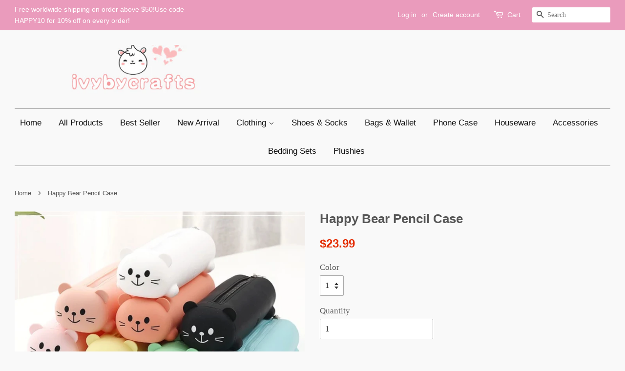

--- FILE ---
content_type: text/html; charset=utf-8
request_url: https://ivybycrafts.com/products/happy-bear-pencil-case
body_size: 29407
content:
<!doctype html>
<!--[if lt IE 7]><html class="no-js lt-ie9 lt-ie8 lt-ie7" lang="en"> <![endif]-->
<!--[if IE 7]><html class="no-js lt-ie9 lt-ie8" lang="en"> <![endif]-->
<!--[if IE 8]><html class="no-js lt-ie9" lang="en"> <![endif]-->
<!--[if IE 9 ]><html class="ie9 no-js"> <![endif]-->
<!--[if (gt IE 9)|!(IE)]><!--> <html class="no-js"> <!--<![endif]-->
<head>
<meta name="p:domain_verify" content="f9d6fefdb1df42162a6319369b9d3534"/>
  <!-- Basic page needs ================================================== -->
  <meta charset="utf-8">
  <meta http-equiv="X-UA-Compatible" content="IE=edge,chrome=1">

  
  <link rel="shortcut icon" href="//ivybycrafts.com/cdn/shop/files/1662_401999ba-ad58-4361-9a3b-b605cd8ee021_32x32.jpg?v=1613675587" type="image/png" />
  

  <!-- Title and description ================================================== -->
  <title>
  Happy Bear Pencil Case &ndash; ivybycrafts
  </title>

  
  <meta name="description" content="Happy Bear Pencil Case ●Size:18.5*5.5*4cm ●Material：Silica gel ●Process time: 2-3 business days●Shipping time: 10-15 business days to United States, 3-4 weeks  to other country.●Exchange and Return: Normally, if we ship wrong or bad items, you can exchange or return freely. Trust us, we will offer you satisfied way to ">
  

  <!-- Social meta ================================================== -->
  

  <meta property="og:type" content="product">
  <meta property="og:title" content="Happy Bear Pencil Case">
  <meta property="og:url" content="https://ivybycrafts.com/products/happy-bear-pencil-case">
  
  <meta property="og:image" content="http://ivybycrafts.com/cdn/shop/products/1765480230_mh1533274624280_grande.jpg?v=1571709161">
  <meta property="og:image:secure_url" content="https://ivybycrafts.com/cdn/shop/products/1765480230_mh1533274624280_grande.jpg?v=1571709161">
  
  <meta property="og:image" content="http://ivybycrafts.com/cdn/shop/products/85855989_grande.jpg?v=1571709161">
  <meta property="og:image:secure_url" content="https://ivybycrafts.com/cdn/shop/products/85855989_grande.jpg?v=1571709161">
  
  <meta property="og:image" content="http://ivybycrafts.com/cdn/shop/products/Screenshot_20180803-133254_mh1533274535152_grande.jpg?v=1571709161">
  <meta property="og:image:secure_url" content="https://ivybycrafts.com/cdn/shop/products/Screenshot_20180803-133254_mh1533274535152_grande.jpg?v=1571709161">
  
  <meta property="og:price:amount" content="23.99">
  <meta property="og:price:currency" content="USD">


  <meta property="og:description" content="Happy Bear Pencil Case ●Size:18.5*5.5*4cm ●Material：Silica gel ●Process time: 2-3 business days●Shipping time: 10-15 business days to United States, 3-4 weeks  to other country.●Exchange and Return: Normally, if we ship wrong or bad items, you can exchange or return freely. Trust us, we will offer you satisfied way to ">

<meta property="og:site_name" content="ivybycrafts">


  <meta name="twitter:card" content="summary">



  <meta name="twitter:title" content="Happy Bear Pencil Case">
  <meta name="twitter:description" content="Happy Bear Pencil Case
●Size:18.5*5.5*4cm
●Material：Silica gel
●Process time: 2-3 business days●Shipping time: 10-15 business days to United States, 3-4 weeks  to other country.●Exchange and Return:
N">



  <!-- Helpers ================================================== -->
  <link rel="canonical" href="https://ivybycrafts.com/products/happy-bear-pencil-case">
  <meta name="viewport" content="width=device-width,initial-scale=1">
  <meta name="theme-color" content="#e42c00">

  <!-- CSS ================================================== -->
  <link href="//ivybycrafts.com/cdn/shop/t/2/assets/timber.scss.css?v=170608200900945135641699528659" rel="stylesheet" type="text/css" media="all" />
  <link href="//ivybycrafts.com/cdn/shop/t/2/assets/theme.scss.css?v=164625944341413937521699528659" rel="stylesheet" type="text/css" media="all" />

  




  <script>
    window.theme = window.theme || {};

    var theme = {
      strings: {
        zoomClose: "Close (Esc)",
        zoomPrev: "Previous (Left arrow key)",
        zoomNext: "Next (Right arrow key)",
        addressError: "Error looking up that address",
        addressNoResults: "No results for that address",
        addressQueryLimit: "You have exceeded the Google API usage limit. Consider upgrading to a \u003ca href=\"https:\/\/developers.google.com\/maps\/premium\/usage-limits\"\u003ePremium Plan\u003c\/a\u003e.",
        authError: "There was a problem authenticating your Google Maps API Key."
      },
      settings: {
        // Adding some settings to allow the editor to update correctly when they are changed
        themeBgImage: false,
        customBgImage: '',
        enableWideLayout: true,
        typeAccentTransform: false,
        typeAccentSpacing: false,
        baseFontSize: '17px',
        headerBaseFontSize: '26px',
        accentFontSize: '17px'
      },
      variables: {
        mediaQueryMedium: 'screen and (max-width: 768px)',
        bpSmall: false
      },
      moneyFormat: "${{amount}}"
    }

    document.documentElement.className = document.documentElement.className.replace('no-js', 'supports-js');
  </script>

  <!-- Header hook for plugins ================================================== -->
  <script>window.performance && window.performance.mark && window.performance.mark('shopify.content_for_header.start');</script><meta id="shopify-digital-wallet" name="shopify-digital-wallet" content="/22499605/digital_wallets/dialog">
<meta name="shopify-checkout-api-token" content="8e1f50eeed90d22926a11420691fc082">
<meta id="in-context-paypal-metadata" data-shop-id="22499605" data-venmo-supported="false" data-environment="production" data-locale="en_US" data-paypal-v4="true" data-currency="USD">
<link rel="alternate" type="application/json+oembed" href="https://ivybycrafts.com/products/happy-bear-pencil-case.oembed">
<script async="async" src="/checkouts/internal/preloads.js?locale=en-US"></script>
<script id="shopify-features" type="application/json">{"accessToken":"8e1f50eeed90d22926a11420691fc082","betas":["rich-media-storefront-analytics"],"domain":"ivybycrafts.com","predictiveSearch":true,"shopId":22499605,"locale":"en"}</script>
<script>var Shopify = Shopify || {};
Shopify.shop = "ivybycrafts.myshopify.com";
Shopify.locale = "en";
Shopify.currency = {"active":"USD","rate":"1.0"};
Shopify.country = "US";
Shopify.theme = {"name":"Minimal","id":182612106,"schema_name":"Minimal","schema_version":"3.5.2","theme_store_id":380,"role":"main"};
Shopify.theme.handle = "null";
Shopify.theme.style = {"id":null,"handle":null};
Shopify.cdnHost = "ivybycrafts.com/cdn";
Shopify.routes = Shopify.routes || {};
Shopify.routes.root = "/";</script>
<script type="module">!function(o){(o.Shopify=o.Shopify||{}).modules=!0}(window);</script>
<script>!function(o){function n(){var o=[];function n(){o.push(Array.prototype.slice.apply(arguments))}return n.q=o,n}var t=o.Shopify=o.Shopify||{};t.loadFeatures=n(),t.autoloadFeatures=n()}(window);</script>
<script id="shop-js-analytics" type="application/json">{"pageType":"product"}</script>
<script defer="defer" async type="module" src="//ivybycrafts.com/cdn/shopifycloud/shop-js/modules/v2/client.init-shop-cart-sync_BApSsMSl.en.esm.js"></script>
<script defer="defer" async type="module" src="//ivybycrafts.com/cdn/shopifycloud/shop-js/modules/v2/chunk.common_CBoos6YZ.esm.js"></script>
<script type="module">
  await import("//ivybycrafts.com/cdn/shopifycloud/shop-js/modules/v2/client.init-shop-cart-sync_BApSsMSl.en.esm.js");
await import("//ivybycrafts.com/cdn/shopifycloud/shop-js/modules/v2/chunk.common_CBoos6YZ.esm.js");

  window.Shopify.SignInWithShop?.initShopCartSync?.({"fedCMEnabled":true,"windoidEnabled":true});

</script>
<script>(function() {
  var isLoaded = false;
  function asyncLoad() {
    if (isLoaded) return;
    isLoaded = true;
    var urls = ["https:\/\/buy-me-cdn.makeprosimp.com\/v2\/app.min.js?v=v2\u0026shop=ivybycrafts.myshopify.com","https:\/\/toastibar-cdn.makeprosimp.com\/v1\/published\/42832\/3fc8429bd1404cfaa7246339a8aebeff\/4572\/app.js?v=1\u0026shop=ivybycrafts.myshopify.com"];
    for (var i = 0; i < urls.length; i++) {
      var s = document.createElement('script');
      s.type = 'text/javascript';
      s.async = true;
      s.src = urls[i];
      var x = document.getElementsByTagName('script')[0];
      x.parentNode.insertBefore(s, x);
    }
  };
  if(window.attachEvent) {
    window.attachEvent('onload', asyncLoad);
  } else {
    window.addEventListener('load', asyncLoad, false);
  }
})();</script>
<script id="__st">var __st={"a":22499605,"offset":-28800,"reqid":"f6bf5233-4e8c-4d5c-9c0c-ad624bab48f8-1768905879","pageurl":"ivybycrafts.com\/products\/happy-bear-pencil-case","u":"db96cb7689cc","p":"product","rtyp":"product","rid":1352357478481};</script>
<script>window.ShopifyPaypalV4VisibilityTracking = true;</script>
<script id="captcha-bootstrap">!function(){'use strict';const t='contact',e='account',n='new_comment',o=[[t,t],['blogs',n],['comments',n],[t,'customer']],c=[[e,'customer_login'],[e,'guest_login'],[e,'recover_customer_password'],[e,'create_customer']],r=t=>t.map((([t,e])=>`form[action*='/${t}']:not([data-nocaptcha='true']) input[name='form_type'][value='${e}']`)).join(','),a=t=>()=>t?[...document.querySelectorAll(t)].map((t=>t.form)):[];function s(){const t=[...o],e=r(t);return a(e)}const i='password',u='form_key',d=['recaptcha-v3-token','g-recaptcha-response','h-captcha-response',i],f=()=>{try{return window.sessionStorage}catch{return}},m='__shopify_v',_=t=>t.elements[u];function p(t,e,n=!1){try{const o=window.sessionStorage,c=JSON.parse(o.getItem(e)),{data:r}=function(t){const{data:e,action:n}=t;return t[m]||n?{data:e,action:n}:{data:t,action:n}}(c);for(const[e,n]of Object.entries(r))t.elements[e]&&(t.elements[e].value=n);n&&o.removeItem(e)}catch(o){console.error('form repopulation failed',{error:o})}}const l='form_type',E='cptcha';function T(t){t.dataset[E]=!0}const w=window,h=w.document,L='Shopify',v='ce_forms',y='captcha';let A=!1;((t,e)=>{const n=(g='f06e6c50-85a8-45c8-87d0-21a2b65856fe',I='https://cdn.shopify.com/shopifycloud/storefront-forms-hcaptcha/ce_storefront_forms_captcha_hcaptcha.v1.5.2.iife.js',D={infoText:'Protected by hCaptcha',privacyText:'Privacy',termsText:'Terms'},(t,e,n)=>{const o=w[L][v],c=o.bindForm;if(c)return c(t,g,e,D).then(n);var r;o.q.push([[t,g,e,D],n]),r=I,A||(h.body.append(Object.assign(h.createElement('script'),{id:'captcha-provider',async:!0,src:r})),A=!0)});var g,I,D;w[L]=w[L]||{},w[L][v]=w[L][v]||{},w[L][v].q=[],w[L][y]=w[L][y]||{},w[L][y].protect=function(t,e){n(t,void 0,e),T(t)},Object.freeze(w[L][y]),function(t,e,n,w,h,L){const[v,y,A,g]=function(t,e,n){const i=e?o:[],u=t?c:[],d=[...i,...u],f=r(d),m=r(i),_=r(d.filter((([t,e])=>n.includes(e))));return[a(f),a(m),a(_),s()]}(w,h,L),I=t=>{const e=t.target;return e instanceof HTMLFormElement?e:e&&e.form},D=t=>v().includes(t);t.addEventListener('submit',(t=>{const e=I(t);if(!e)return;const n=D(e)&&!e.dataset.hcaptchaBound&&!e.dataset.recaptchaBound,o=_(e),c=g().includes(e)&&(!o||!o.value);(n||c)&&t.preventDefault(),c&&!n&&(function(t){try{if(!f())return;!function(t){const e=f();if(!e)return;const n=_(t);if(!n)return;const o=n.value;o&&e.removeItem(o)}(t);const e=Array.from(Array(32),(()=>Math.random().toString(36)[2])).join('');!function(t,e){_(t)||t.append(Object.assign(document.createElement('input'),{type:'hidden',name:u})),t.elements[u].value=e}(t,e),function(t,e){const n=f();if(!n)return;const o=[...t.querySelectorAll(`input[type='${i}']`)].map((({name:t})=>t)),c=[...d,...o],r={};for(const[a,s]of new FormData(t).entries())c.includes(a)||(r[a]=s);n.setItem(e,JSON.stringify({[m]:1,action:t.action,data:r}))}(t,e)}catch(e){console.error('failed to persist form',e)}}(e),e.submit())}));const S=(t,e)=>{t&&!t.dataset[E]&&(n(t,e.some((e=>e===t))),T(t))};for(const o of['focusin','change'])t.addEventListener(o,(t=>{const e=I(t);D(e)&&S(e,y())}));const B=e.get('form_key'),M=e.get(l),P=B&&M;t.addEventListener('DOMContentLoaded',(()=>{const t=y();if(P)for(const e of t)e.elements[l].value===M&&p(e,B);[...new Set([...A(),...v().filter((t=>'true'===t.dataset.shopifyCaptcha))])].forEach((e=>S(e,t)))}))}(h,new URLSearchParams(w.location.search),n,t,e,['guest_login'])})(!0,!0)}();</script>
<script integrity="sha256-4kQ18oKyAcykRKYeNunJcIwy7WH5gtpwJnB7kiuLZ1E=" data-source-attribution="shopify.loadfeatures" defer="defer" src="//ivybycrafts.com/cdn/shopifycloud/storefront/assets/storefront/load_feature-a0a9edcb.js" crossorigin="anonymous"></script>
<script data-source-attribution="shopify.dynamic_checkout.dynamic.init">var Shopify=Shopify||{};Shopify.PaymentButton=Shopify.PaymentButton||{isStorefrontPortableWallets:!0,init:function(){window.Shopify.PaymentButton.init=function(){};var t=document.createElement("script");t.src="https://ivybycrafts.com/cdn/shopifycloud/portable-wallets/latest/portable-wallets.en.js",t.type="module",document.head.appendChild(t)}};
</script>
<script data-source-attribution="shopify.dynamic_checkout.buyer_consent">
  function portableWalletsHideBuyerConsent(e){var t=document.getElementById("shopify-buyer-consent"),n=document.getElementById("shopify-subscription-policy-button");t&&n&&(t.classList.add("hidden"),t.setAttribute("aria-hidden","true"),n.removeEventListener("click",e))}function portableWalletsShowBuyerConsent(e){var t=document.getElementById("shopify-buyer-consent"),n=document.getElementById("shopify-subscription-policy-button");t&&n&&(t.classList.remove("hidden"),t.removeAttribute("aria-hidden"),n.addEventListener("click",e))}window.Shopify?.PaymentButton&&(window.Shopify.PaymentButton.hideBuyerConsent=portableWalletsHideBuyerConsent,window.Shopify.PaymentButton.showBuyerConsent=portableWalletsShowBuyerConsent);
</script>
<script data-source-attribution="shopify.dynamic_checkout.cart.bootstrap">document.addEventListener("DOMContentLoaded",(function(){function t(){return document.querySelector("shopify-accelerated-checkout-cart, shopify-accelerated-checkout")}if(t())Shopify.PaymentButton.init();else{new MutationObserver((function(e,n){t()&&(Shopify.PaymentButton.init(),n.disconnect())})).observe(document.body,{childList:!0,subtree:!0})}}));
</script>
<script id='scb4127' type='text/javascript' async='' src='https://ivybycrafts.com/cdn/shopifycloud/privacy-banner/storefront-banner.js'></script><link id="shopify-accelerated-checkout-styles" rel="stylesheet" media="screen" href="https://ivybycrafts.com/cdn/shopifycloud/portable-wallets/latest/accelerated-checkout-backwards-compat.css" crossorigin="anonymous">
<style id="shopify-accelerated-checkout-cart">
        #shopify-buyer-consent {
  margin-top: 1em;
  display: inline-block;
  width: 100%;
}

#shopify-buyer-consent.hidden {
  display: none;
}

#shopify-subscription-policy-button {
  background: none;
  border: none;
  padding: 0;
  text-decoration: underline;
  font-size: inherit;
  cursor: pointer;
}

#shopify-subscription-policy-button::before {
  box-shadow: none;
}

      </style>

<script>window.performance && window.performance.mark && window.performance.mark('shopify.content_for_header.end');</script>

  

<!--[if lt IE 9]>
<script src="//cdnjs.cloudflare.com/ajax/libs/html5shiv/3.7.2/html5shiv.min.js" type="text/javascript"></script>
<link href="//ivybycrafts.com/cdn/shop/t/2/assets/respond-proxy.html" id="respond-proxy" rel="respond-proxy" />
<link href="//ivybycrafts.com/search?q=7775a63db4630a98e46dd4c676483e01" id="respond-redirect" rel="respond-redirect" />
<script src="//ivybycrafts.com/search?q=7775a63db4630a98e46dd4c676483e01" type="text/javascript"></script>
<![endif]-->


  <script src="//ajax.googleapis.com/ajax/libs/jquery/2.2.3/jquery.min.js" type="text/javascript"></script>

  <!--[if (gt IE 9)|!(IE)]><!--><script src="//ivybycrafts.com/cdn/shop/t/2/assets/lazysizes.min.js?v=177476512571513845041503441959" async="async"></script><!--<![endif]-->
  <!--[if lte IE 9]><script src="//ivybycrafts.com/cdn/shop/t/2/assets/lazysizes.min.js?v=177476512571513845041503441959"></script><![endif]-->

  
  

















































































































































































<!-- BeginShopPopAddon --><script>  Shopify.shopPopSettings = {"proof_enabled":true,"proof_show_add_to_cart":true,"proof_mobile_enabled":true,"proof_mobile_position":"Bottom","proof_desktop_position":"Bottom Left","proof_show_on_product_page":true,"proof_hide_notification_after":30,"proof_display_time":3,"proof_interval_time":20,"proof_order_random":false,"proof_fetch_count":30,"proof_cycle":true,"proof_anonymize":true,"proof_anonymize_text":"","proof_hours_before_obscure":48,"proof_sequential":true,"proof_top":20,"proof_left":8,"proof_right":10,"proof_bottom":10,"proof_background_color":"#FFFFFF","proof_font_color":"#000000","proof_custom_css":null,"proof_border_radius":0,"proof_first_interval_time":10,"proof_locale":"en"};</script><!-- EndShopPopAddon -->
<link href="https://monorail-edge.shopifysvc.com" rel="dns-prefetch">
<script>(function(){if ("sendBeacon" in navigator && "performance" in window) {try {var session_token_from_headers = performance.getEntriesByType('navigation')[0].serverTiming.find(x => x.name == '_s').description;} catch {var session_token_from_headers = undefined;}var session_cookie_matches = document.cookie.match(/_shopify_s=([^;]*)/);var session_token_from_cookie = session_cookie_matches && session_cookie_matches.length === 2 ? session_cookie_matches[1] : "";var session_token = session_token_from_headers || session_token_from_cookie || "";function handle_abandonment_event(e) {var entries = performance.getEntries().filter(function(entry) {return /monorail-edge.shopifysvc.com/.test(entry.name);});if (!window.abandonment_tracked && entries.length === 0) {window.abandonment_tracked = true;var currentMs = Date.now();var navigation_start = performance.timing.navigationStart;var payload = {shop_id: 22499605,url: window.location.href,navigation_start,duration: currentMs - navigation_start,session_token,page_type: "product"};window.navigator.sendBeacon("https://monorail-edge.shopifysvc.com/v1/produce", JSON.stringify({schema_id: "online_store_buyer_site_abandonment/1.1",payload: payload,metadata: {event_created_at_ms: currentMs,event_sent_at_ms: currentMs}}));}}window.addEventListener('pagehide', handle_abandonment_event);}}());</script>
<script id="web-pixels-manager-setup">(function e(e,d,r,n,o){if(void 0===o&&(o={}),!Boolean(null===(a=null===(i=window.Shopify)||void 0===i?void 0:i.analytics)||void 0===a?void 0:a.replayQueue)){var i,a;window.Shopify=window.Shopify||{};var t=window.Shopify;t.analytics=t.analytics||{};var s=t.analytics;s.replayQueue=[],s.publish=function(e,d,r){return s.replayQueue.push([e,d,r]),!0};try{self.performance.mark("wpm:start")}catch(e){}var l=function(){var e={modern:/Edge?\/(1{2}[4-9]|1[2-9]\d|[2-9]\d{2}|\d{4,})\.\d+(\.\d+|)|Firefox\/(1{2}[4-9]|1[2-9]\d|[2-9]\d{2}|\d{4,})\.\d+(\.\d+|)|Chrom(ium|e)\/(9{2}|\d{3,})\.\d+(\.\d+|)|(Maci|X1{2}).+ Version\/(15\.\d+|(1[6-9]|[2-9]\d|\d{3,})\.\d+)([,.]\d+|)( \(\w+\)|)( Mobile\/\w+|) Safari\/|Chrome.+OPR\/(9{2}|\d{3,})\.\d+\.\d+|(CPU[ +]OS|iPhone[ +]OS|CPU[ +]iPhone|CPU IPhone OS|CPU iPad OS)[ +]+(15[._]\d+|(1[6-9]|[2-9]\d|\d{3,})[._]\d+)([._]\d+|)|Android:?[ /-](13[3-9]|1[4-9]\d|[2-9]\d{2}|\d{4,})(\.\d+|)(\.\d+|)|Android.+Firefox\/(13[5-9]|1[4-9]\d|[2-9]\d{2}|\d{4,})\.\d+(\.\d+|)|Android.+Chrom(ium|e)\/(13[3-9]|1[4-9]\d|[2-9]\d{2}|\d{4,})\.\d+(\.\d+|)|SamsungBrowser\/([2-9]\d|\d{3,})\.\d+/,legacy:/Edge?\/(1[6-9]|[2-9]\d|\d{3,})\.\d+(\.\d+|)|Firefox\/(5[4-9]|[6-9]\d|\d{3,})\.\d+(\.\d+|)|Chrom(ium|e)\/(5[1-9]|[6-9]\d|\d{3,})\.\d+(\.\d+|)([\d.]+$|.*Safari\/(?![\d.]+ Edge\/[\d.]+$))|(Maci|X1{2}).+ Version\/(10\.\d+|(1[1-9]|[2-9]\d|\d{3,})\.\d+)([,.]\d+|)( \(\w+\)|)( Mobile\/\w+|) Safari\/|Chrome.+OPR\/(3[89]|[4-9]\d|\d{3,})\.\d+\.\d+|(CPU[ +]OS|iPhone[ +]OS|CPU[ +]iPhone|CPU IPhone OS|CPU iPad OS)[ +]+(10[._]\d+|(1[1-9]|[2-9]\d|\d{3,})[._]\d+)([._]\d+|)|Android:?[ /-](13[3-9]|1[4-9]\d|[2-9]\d{2}|\d{4,})(\.\d+|)(\.\d+|)|Mobile Safari.+OPR\/([89]\d|\d{3,})\.\d+\.\d+|Android.+Firefox\/(13[5-9]|1[4-9]\d|[2-9]\d{2}|\d{4,})\.\d+(\.\d+|)|Android.+Chrom(ium|e)\/(13[3-9]|1[4-9]\d|[2-9]\d{2}|\d{4,})\.\d+(\.\d+|)|Android.+(UC? ?Browser|UCWEB|U3)[ /]?(15\.([5-9]|\d{2,})|(1[6-9]|[2-9]\d|\d{3,})\.\d+)\.\d+|SamsungBrowser\/(5\.\d+|([6-9]|\d{2,})\.\d+)|Android.+MQ{2}Browser\/(14(\.(9|\d{2,})|)|(1[5-9]|[2-9]\d|\d{3,})(\.\d+|))(\.\d+|)|K[Aa][Ii]OS\/(3\.\d+|([4-9]|\d{2,})\.\d+)(\.\d+|)/},d=e.modern,r=e.legacy,n=navigator.userAgent;return n.match(d)?"modern":n.match(r)?"legacy":"unknown"}(),u="modern"===l?"modern":"legacy",c=(null!=n?n:{modern:"",legacy:""})[u],f=function(e){return[e.baseUrl,"/wpm","/b",e.hashVersion,"modern"===e.buildTarget?"m":"l",".js"].join("")}({baseUrl:d,hashVersion:r,buildTarget:u}),m=function(e){var d=e.version,r=e.bundleTarget,n=e.surface,o=e.pageUrl,i=e.monorailEndpoint;return{emit:function(e){var a=e.status,t=e.errorMsg,s=(new Date).getTime(),l=JSON.stringify({metadata:{event_sent_at_ms:s},events:[{schema_id:"web_pixels_manager_load/3.1",payload:{version:d,bundle_target:r,page_url:o,status:a,surface:n,error_msg:t},metadata:{event_created_at_ms:s}}]});if(!i)return console&&console.warn&&console.warn("[Web Pixels Manager] No Monorail endpoint provided, skipping logging."),!1;try{return self.navigator.sendBeacon.bind(self.navigator)(i,l)}catch(e){}var u=new XMLHttpRequest;try{return u.open("POST",i,!0),u.setRequestHeader("Content-Type","text/plain"),u.send(l),!0}catch(e){return console&&console.warn&&console.warn("[Web Pixels Manager] Got an unhandled error while logging to Monorail."),!1}}}}({version:r,bundleTarget:l,surface:e.surface,pageUrl:self.location.href,monorailEndpoint:e.monorailEndpoint});try{o.browserTarget=l,function(e){var d=e.src,r=e.async,n=void 0===r||r,o=e.onload,i=e.onerror,a=e.sri,t=e.scriptDataAttributes,s=void 0===t?{}:t,l=document.createElement("script"),u=document.querySelector("head"),c=document.querySelector("body");if(l.async=n,l.src=d,a&&(l.integrity=a,l.crossOrigin="anonymous"),s)for(var f in s)if(Object.prototype.hasOwnProperty.call(s,f))try{l.dataset[f]=s[f]}catch(e){}if(o&&l.addEventListener("load",o),i&&l.addEventListener("error",i),u)u.appendChild(l);else{if(!c)throw new Error("Did not find a head or body element to append the script");c.appendChild(l)}}({src:f,async:!0,onload:function(){if(!function(){var e,d;return Boolean(null===(d=null===(e=window.Shopify)||void 0===e?void 0:e.analytics)||void 0===d?void 0:d.initialized)}()){var d=window.webPixelsManager.init(e)||void 0;if(d){var r=window.Shopify.analytics;r.replayQueue.forEach((function(e){var r=e[0],n=e[1],o=e[2];d.publishCustomEvent(r,n,o)})),r.replayQueue=[],r.publish=d.publishCustomEvent,r.visitor=d.visitor,r.initialized=!0}}},onerror:function(){return m.emit({status:"failed",errorMsg:"".concat(f," has failed to load")})},sri:function(e){var d=/^sha384-[A-Za-z0-9+/=]+$/;return"string"==typeof e&&d.test(e)}(c)?c:"",scriptDataAttributes:o}),m.emit({status:"loading"})}catch(e){m.emit({status:"failed",errorMsg:(null==e?void 0:e.message)||"Unknown error"})}}})({shopId: 22499605,storefrontBaseUrl: "https://ivybycrafts.com",extensionsBaseUrl: "https://extensions.shopifycdn.com/cdn/shopifycloud/web-pixels-manager",monorailEndpoint: "https://monorail-edge.shopifysvc.com/unstable/produce_batch",surface: "storefront-renderer",enabledBetaFlags: ["2dca8a86"],webPixelsConfigList: [{"id":"shopify-app-pixel","configuration":"{}","eventPayloadVersion":"v1","runtimeContext":"STRICT","scriptVersion":"0450","apiClientId":"shopify-pixel","type":"APP","privacyPurposes":["ANALYTICS","MARKETING"]},{"id":"shopify-custom-pixel","eventPayloadVersion":"v1","runtimeContext":"LAX","scriptVersion":"0450","apiClientId":"shopify-pixel","type":"CUSTOM","privacyPurposes":["ANALYTICS","MARKETING"]}],isMerchantRequest: false,initData: {"shop":{"name":"ivybycrafts","paymentSettings":{"currencyCode":"USD"},"myshopifyDomain":"ivybycrafts.myshopify.com","countryCode":"CN","storefrontUrl":"https:\/\/ivybycrafts.com"},"customer":null,"cart":null,"checkout":null,"productVariants":[{"price":{"amount":23.99,"currencyCode":"USD"},"product":{"title":"Happy Bear Pencil Case","vendor":"ivybycrafts","id":"1352357478481","untranslatedTitle":"Happy Bear Pencil Case","url":"\/products\/happy-bear-pencil-case","type":"Stationery"},"id":"12390322045009","image":{"src":"\/\/ivybycrafts.com\/cdn\/shop\/products\/Screenshot_20180803-133254_mh1533274535152.jpg?v=1571709161"},"sku":"","title":"1","untranslatedTitle":"1"},{"price":{"amount":23.99,"currencyCode":"USD"},"product":{"title":"Happy Bear Pencil Case","vendor":"ivybycrafts","id":"1352357478481","untranslatedTitle":"Happy Bear Pencil Case","url":"\/products\/happy-bear-pencil-case","type":"Stationery"},"id":"12390323126353","image":{"src":"\/\/ivybycrafts.com\/cdn\/shop\/products\/Screenshot_20180803-133254_mh1533274535152.jpg?v=1571709161"},"sku":"","title":"2","untranslatedTitle":"2"},{"price":{"amount":23.99,"currencyCode":"USD"},"product":{"title":"Happy Bear Pencil Case","vendor":"ivybycrafts","id":"1352357478481","untranslatedTitle":"Happy Bear Pencil Case","url":"\/products\/happy-bear-pencil-case","type":"Stationery"},"id":"12390323159121","image":{"src":"\/\/ivybycrafts.com\/cdn\/shop\/products\/Screenshot_20180803-133254_mh1533274535152.jpg?v=1571709161"},"sku":"","title":"3","untranslatedTitle":"3"},{"price":{"amount":23.99,"currencyCode":"USD"},"product":{"title":"Happy Bear Pencil Case","vendor":"ivybycrafts","id":"1352357478481","untranslatedTitle":"Happy Bear Pencil Case","url":"\/products\/happy-bear-pencil-case","type":"Stationery"},"id":"12390323191889","image":{"src":"\/\/ivybycrafts.com\/cdn\/shop\/products\/Screenshot_20180803-133254_mh1533274535152.jpg?v=1571709161"},"sku":"","title":"4","untranslatedTitle":"4"},{"price":{"amount":23.99,"currencyCode":"USD"},"product":{"title":"Happy Bear Pencil Case","vendor":"ivybycrafts","id":"1352357478481","untranslatedTitle":"Happy Bear Pencil Case","url":"\/products\/happy-bear-pencil-case","type":"Stationery"},"id":"12390323224657","image":{"src":"\/\/ivybycrafts.com\/cdn\/shop\/products\/Screenshot_20180803-133254_mh1533274535152.jpg?v=1571709161"},"sku":"","title":"5","untranslatedTitle":"5"},{"price":{"amount":23.99,"currencyCode":"USD"},"product":{"title":"Happy Bear Pencil Case","vendor":"ivybycrafts","id":"1352357478481","untranslatedTitle":"Happy Bear Pencil Case","url":"\/products\/happy-bear-pencil-case","type":"Stationery"},"id":"12390323257425","image":{"src":"\/\/ivybycrafts.com\/cdn\/shop\/products\/Screenshot_20180803-133254_mh1533274535152.jpg?v=1571709161"},"sku":"","title":"6","untranslatedTitle":"6"},{"price":{"amount":23.99,"currencyCode":"USD"},"product":{"title":"Happy Bear Pencil Case","vendor":"ivybycrafts","id":"1352357478481","untranslatedTitle":"Happy Bear Pencil Case","url":"\/products\/happy-bear-pencil-case","type":"Stationery"},"id":"12390323290193","image":{"src":"\/\/ivybycrafts.com\/cdn\/shop\/products\/Screenshot_20180803-133254_mh1533274535152.jpg?v=1571709161"},"sku":"","title":"7","untranslatedTitle":"7"},{"price":{"amount":23.99,"currencyCode":"USD"},"product":{"title":"Happy Bear Pencil Case","vendor":"ivybycrafts","id":"1352357478481","untranslatedTitle":"Happy Bear Pencil Case","url":"\/products\/happy-bear-pencil-case","type":"Stationery"},"id":"12390323322961","image":{"src":"\/\/ivybycrafts.com\/cdn\/shop\/products\/Screenshot_20180803-133254_mh1533274535152.jpg?v=1571709161"},"sku":"","title":"8","untranslatedTitle":"8"}],"purchasingCompany":null},},"https://ivybycrafts.com/cdn","fcfee988w5aeb613cpc8e4bc33m6693e112",{"modern":"","legacy":""},{"shopId":"22499605","storefrontBaseUrl":"https:\/\/ivybycrafts.com","extensionBaseUrl":"https:\/\/extensions.shopifycdn.com\/cdn\/shopifycloud\/web-pixels-manager","surface":"storefront-renderer","enabledBetaFlags":"[\"2dca8a86\"]","isMerchantRequest":"false","hashVersion":"fcfee988w5aeb613cpc8e4bc33m6693e112","publish":"custom","events":"[[\"page_viewed\",{}],[\"product_viewed\",{\"productVariant\":{\"price\":{\"amount\":23.99,\"currencyCode\":\"USD\"},\"product\":{\"title\":\"Happy Bear Pencil Case\",\"vendor\":\"ivybycrafts\",\"id\":\"1352357478481\",\"untranslatedTitle\":\"Happy Bear Pencil Case\",\"url\":\"\/products\/happy-bear-pencil-case\",\"type\":\"Stationery\"},\"id\":\"12390322045009\",\"image\":{\"src\":\"\/\/ivybycrafts.com\/cdn\/shop\/products\/Screenshot_20180803-133254_mh1533274535152.jpg?v=1571709161\"},\"sku\":\"\",\"title\":\"1\",\"untranslatedTitle\":\"1\"}}]]"});</script><script>
  window.ShopifyAnalytics = window.ShopifyAnalytics || {};
  window.ShopifyAnalytics.meta = window.ShopifyAnalytics.meta || {};
  window.ShopifyAnalytics.meta.currency = 'USD';
  var meta = {"product":{"id":1352357478481,"gid":"gid:\/\/shopify\/Product\/1352357478481","vendor":"ivybycrafts","type":"Stationery","handle":"happy-bear-pencil-case","variants":[{"id":12390322045009,"price":2399,"name":"Happy Bear Pencil Case - 1","public_title":"1","sku":""},{"id":12390323126353,"price":2399,"name":"Happy Bear Pencil Case - 2","public_title":"2","sku":""},{"id":12390323159121,"price":2399,"name":"Happy Bear Pencil Case - 3","public_title":"3","sku":""},{"id":12390323191889,"price":2399,"name":"Happy Bear Pencil Case - 4","public_title":"4","sku":""},{"id":12390323224657,"price":2399,"name":"Happy Bear Pencil Case - 5","public_title":"5","sku":""},{"id":12390323257425,"price":2399,"name":"Happy Bear Pencil Case - 6","public_title":"6","sku":""},{"id":12390323290193,"price":2399,"name":"Happy Bear Pencil Case - 7","public_title":"7","sku":""},{"id":12390323322961,"price":2399,"name":"Happy Bear Pencil Case - 8","public_title":"8","sku":""}],"remote":false},"page":{"pageType":"product","resourceType":"product","resourceId":1352357478481,"requestId":"f6bf5233-4e8c-4d5c-9c0c-ad624bab48f8-1768905879"}};
  for (var attr in meta) {
    window.ShopifyAnalytics.meta[attr] = meta[attr];
  }
</script>
<script class="analytics">
  (function () {
    var customDocumentWrite = function(content) {
      var jquery = null;

      if (window.jQuery) {
        jquery = window.jQuery;
      } else if (window.Checkout && window.Checkout.$) {
        jquery = window.Checkout.$;
      }

      if (jquery) {
        jquery('body').append(content);
      }
    };

    var hasLoggedConversion = function(token) {
      if (token) {
        return document.cookie.indexOf('loggedConversion=' + token) !== -1;
      }
      return false;
    }

    var setCookieIfConversion = function(token) {
      if (token) {
        var twoMonthsFromNow = new Date(Date.now());
        twoMonthsFromNow.setMonth(twoMonthsFromNow.getMonth() + 2);

        document.cookie = 'loggedConversion=' + token + '; expires=' + twoMonthsFromNow;
      }
    }

    var trekkie = window.ShopifyAnalytics.lib = window.trekkie = window.trekkie || [];
    if (trekkie.integrations) {
      return;
    }
    trekkie.methods = [
      'identify',
      'page',
      'ready',
      'track',
      'trackForm',
      'trackLink'
    ];
    trekkie.factory = function(method) {
      return function() {
        var args = Array.prototype.slice.call(arguments);
        args.unshift(method);
        trekkie.push(args);
        return trekkie;
      };
    };
    for (var i = 0; i < trekkie.methods.length; i++) {
      var key = trekkie.methods[i];
      trekkie[key] = trekkie.factory(key);
    }
    trekkie.load = function(config) {
      trekkie.config = config || {};
      trekkie.config.initialDocumentCookie = document.cookie;
      var first = document.getElementsByTagName('script')[0];
      var script = document.createElement('script');
      script.type = 'text/javascript';
      script.onerror = function(e) {
        var scriptFallback = document.createElement('script');
        scriptFallback.type = 'text/javascript';
        scriptFallback.onerror = function(error) {
                var Monorail = {
      produce: function produce(monorailDomain, schemaId, payload) {
        var currentMs = new Date().getTime();
        var event = {
          schema_id: schemaId,
          payload: payload,
          metadata: {
            event_created_at_ms: currentMs,
            event_sent_at_ms: currentMs
          }
        };
        return Monorail.sendRequest("https://" + monorailDomain + "/v1/produce", JSON.stringify(event));
      },
      sendRequest: function sendRequest(endpointUrl, payload) {
        // Try the sendBeacon API
        if (window && window.navigator && typeof window.navigator.sendBeacon === 'function' && typeof window.Blob === 'function' && !Monorail.isIos12()) {
          var blobData = new window.Blob([payload], {
            type: 'text/plain'
          });

          if (window.navigator.sendBeacon(endpointUrl, blobData)) {
            return true;
          } // sendBeacon was not successful

        } // XHR beacon

        var xhr = new XMLHttpRequest();

        try {
          xhr.open('POST', endpointUrl);
          xhr.setRequestHeader('Content-Type', 'text/plain');
          xhr.send(payload);
        } catch (e) {
          console.log(e);
        }

        return false;
      },
      isIos12: function isIos12() {
        return window.navigator.userAgent.lastIndexOf('iPhone; CPU iPhone OS 12_') !== -1 || window.navigator.userAgent.lastIndexOf('iPad; CPU OS 12_') !== -1;
      }
    };
    Monorail.produce('monorail-edge.shopifysvc.com',
      'trekkie_storefront_load_errors/1.1',
      {shop_id: 22499605,
      theme_id: 182612106,
      app_name: "storefront",
      context_url: window.location.href,
      source_url: "//ivybycrafts.com/cdn/s/trekkie.storefront.cd680fe47e6c39ca5d5df5f0a32d569bc48c0f27.min.js"});

        };
        scriptFallback.async = true;
        scriptFallback.src = '//ivybycrafts.com/cdn/s/trekkie.storefront.cd680fe47e6c39ca5d5df5f0a32d569bc48c0f27.min.js';
        first.parentNode.insertBefore(scriptFallback, first);
      };
      script.async = true;
      script.src = '//ivybycrafts.com/cdn/s/trekkie.storefront.cd680fe47e6c39ca5d5df5f0a32d569bc48c0f27.min.js';
      first.parentNode.insertBefore(script, first);
    };
    trekkie.load(
      {"Trekkie":{"appName":"storefront","development":false,"defaultAttributes":{"shopId":22499605,"isMerchantRequest":null,"themeId":182612106,"themeCityHash":"18208926133832591883","contentLanguage":"en","currency":"USD","eventMetadataId":"c4726bee-6c49-47ac-9195-3317eba30dea"},"isServerSideCookieWritingEnabled":true,"monorailRegion":"shop_domain","enabledBetaFlags":["65f19447"]},"Session Attribution":{},"S2S":{"facebookCapiEnabled":false,"source":"trekkie-storefront-renderer","apiClientId":580111}}
    );

    var loaded = false;
    trekkie.ready(function() {
      if (loaded) return;
      loaded = true;

      window.ShopifyAnalytics.lib = window.trekkie;

      var originalDocumentWrite = document.write;
      document.write = customDocumentWrite;
      try { window.ShopifyAnalytics.merchantGoogleAnalytics.call(this); } catch(error) {};
      document.write = originalDocumentWrite;

      window.ShopifyAnalytics.lib.page(null,{"pageType":"product","resourceType":"product","resourceId":1352357478481,"requestId":"f6bf5233-4e8c-4d5c-9c0c-ad624bab48f8-1768905879","shopifyEmitted":true});

      var match = window.location.pathname.match(/checkouts\/(.+)\/(thank_you|post_purchase)/)
      var token = match? match[1]: undefined;
      if (!hasLoggedConversion(token)) {
        setCookieIfConversion(token);
        window.ShopifyAnalytics.lib.track("Viewed Product",{"currency":"USD","variantId":12390322045009,"productId":1352357478481,"productGid":"gid:\/\/shopify\/Product\/1352357478481","name":"Happy Bear Pencil Case - 1","price":"23.99","sku":"","brand":"ivybycrafts","variant":"1","category":"Stationery","nonInteraction":true,"remote":false},undefined,undefined,{"shopifyEmitted":true});
      window.ShopifyAnalytics.lib.track("monorail:\/\/trekkie_storefront_viewed_product\/1.1",{"currency":"USD","variantId":12390322045009,"productId":1352357478481,"productGid":"gid:\/\/shopify\/Product\/1352357478481","name":"Happy Bear Pencil Case - 1","price":"23.99","sku":"","brand":"ivybycrafts","variant":"1","category":"Stationery","nonInteraction":true,"remote":false,"referer":"https:\/\/ivybycrafts.com\/products\/happy-bear-pencil-case"});
      }
    });


        var eventsListenerScript = document.createElement('script');
        eventsListenerScript.async = true;
        eventsListenerScript.src = "//ivybycrafts.com/cdn/shopifycloud/storefront/assets/shop_events_listener-3da45d37.js";
        document.getElementsByTagName('head')[0].appendChild(eventsListenerScript);

})();</script>
<script
  defer
  src="https://ivybycrafts.com/cdn/shopifycloud/perf-kit/shopify-perf-kit-3.0.4.min.js"
  data-application="storefront-renderer"
  data-shop-id="22499605"
  data-render-region="gcp-us-central1"
  data-page-type="product"
  data-theme-instance-id="182612106"
  data-theme-name="Minimal"
  data-theme-version="3.5.2"
  data-monorail-region="shop_domain"
  data-resource-timing-sampling-rate="10"
  data-shs="true"
  data-shs-beacon="true"
  data-shs-export-with-fetch="true"
  data-shs-logs-sample-rate="1"
  data-shs-beacon-endpoint="https://ivybycrafts.com/api/collect"
></script>
</head>

<body id="happy-bear-pencil-case" class="template-product" >

  <div id="shopify-section-header" class="shopify-section"><style>
  .logo__image-wrapper {
    max-width: 450px;
  }
  /*================= If logo is above navigation ================== */
  
    .site-nav {
      
        border-top: 1px solid #aaaaaa;
        border-bottom: 1px solid #aaaaaa;
      
      margin-top: 30px;
    }

    
  

  /*============ If logo is on the same line as navigation ============ */
  


  
</style>

<div data-section-id="header" data-section-type="header-section">
  <div class="header-bar">
    <div class="wrapper medium-down--hide">
      <div class="post-large--display-table">

        
          <div class="header-bar__left post-large--display-table-cell">

            

            

            
              <div class="header-bar__module header-bar__message">
                
                  <a href="/collections/all">
                
                  Free worldwide shipping on order above $50!Use code HAPPY10 for 10% off on every order!
                
                  </a>
                
              </div>
            

          </div>
        

        <div class="header-bar__right post-large--display-table-cell">

          
            <ul class="header-bar__module header-bar__module--list">
              
                <li>
                  <a href="/account/login" id="customer_login_link">Log in</a>
                </li>
                <li>or</li>
                <li>
                  <a href="/account/register" id="customer_register_link">Create account</a>
                </li>
              
            </ul>
          

          <div class="header-bar__module">
            <span class="header-bar__sep" aria-hidden="true"></span>
            <a href="/cart" class="cart-page-link">
              <span class="icon icon-cart header-bar__cart-icon" aria-hidden="true"></span>
            </a>
          </div>

          <div class="header-bar__module">
            <a href="/cart" class="cart-page-link">
              Cart
              <span class="cart-count header-bar__cart-count hidden-count">0</span>
            </a>
          </div>

          
            
              <div class="header-bar__module header-bar__search">
                


  <form action="/search" method="get" class="header-bar__search-form clearfix" role="search">
    
    <button type="submit" class="btn icon-fallback-text header-bar__search-submit">
      <span class="icon icon-search" aria-hidden="true"></span>
      <span class="fallback-text">Search</span>
    </button>
    <input type="search" name="q" value="" aria-label="Search" class="header-bar__search-input" placeholder="Search">
  </form>


              </div>
            
          

        </div>
      </div>
    </div>

    <div class="wrapper post-large--hide announcement-bar--mobile">
      
        
          <a href="/collections/all">
        
          <span>Free worldwide shipping on order above $50!Use code HAPPY10 for 10% off on every order!</span>
        
          </a>
        
      
    </div>

    <div class="wrapper post-large--hide">
      
        <button type="button" class="mobile-nav-trigger" id="MobileNavTrigger" data-menu-state="close">
          <span class="icon icon-hamburger" aria-hidden="true"></span>
          Menu
        </button>
      
      <a href="/cart" class="cart-page-link mobile-cart-page-link">
        <span class="icon icon-cart header-bar__cart-icon" aria-hidden="true"></span>
        Cart <span class="cart-count hidden-count">0</span>
      </a>
    </div>
    <ul id="MobileNav" class="mobile-nav post-large--hide">
  
  
  
  <li class="mobile-nav__link" aria-haspopup="true">
    
      <a href="/" class="mobile-nav">
        Home
      </a>
    
  </li>
  
  
  <li class="mobile-nav__link" aria-haspopup="true">
    
      <a href="/collections/all-products" class="mobile-nav">
        All Products
      </a>
    
  </li>
  
  
  <li class="mobile-nav__link" aria-haspopup="true">
    
      <a href="/collections/best-seller" class="mobile-nav">
        Best Seller
      </a>
    
  </li>
  
  
  <li class="mobile-nav__link" aria-haspopup="true">
    
      <a href="/collections/new-arrival" class="mobile-nav">
        New Arrival
      </a>
    
  </li>
  
  
  <li class="mobile-nav__link" aria-haspopup="true">
    
      <a href="/collections/clothing" class="mobile-nav__sublist-trigger">
        Clothing
        <span class="icon-fallback-text mobile-nav__sublist-expand">
  <span class="icon icon-plus" aria-hidden="true"></span>
  <span class="fallback-text">+</span>
</span>
<span class="icon-fallback-text mobile-nav__sublist-contract">
  <span class="icon icon-minus" aria-hidden="true"></span>
  <span class="fallback-text">-</span>
</span>

      </a>
      <ul class="mobile-nav__sublist">  
        
          <li class="mobile-nav__sublist-link">
            <a href="/collections/dress-skirt-trousers">Dress/Skirt/Trousers</a>
          </li>
        
          <li class="mobile-nav__sublist-link">
            <a href="/collections/hoodie-coat">Hoodie/Coat/Sweater</a>
          </li>
        
          <li class="mobile-nav__sublist-link">
            <a href="/collections/t-shirt">Shirt</a>
          </li>
        
          <li class="mobile-nav__sublist-link">
            <a href="/collections/pajamas">Pajamas</a>
          </li>
        
      </ul>
    
  </li>
  
  
  <li class="mobile-nav__link" aria-haspopup="true">
    
      <a href="/collections/shoes" class="mobile-nav">
        Shoes  & Socks
      </a>
    
  </li>
  
  
  <li class="mobile-nav__link" aria-haspopup="true">
    
      <a href="/collections/bags-wallet" class="mobile-nav">
        Bags & Wallet
      </a>
    
  </li>
  
  
  <li class="mobile-nav__link" aria-haspopup="true">
    
      <a href="/collections/phone-case" class="mobile-nav">
        Phone Case
      </a>
    
  </li>
  
  
  <li class="mobile-nav__link" aria-haspopup="true">
    
      <a href="/collections/houseware" class="mobile-nav">
        Houseware
      </a>
    
  </li>
  
  
  <li class="mobile-nav__link" aria-haspopup="true">
    
      <a href="/collections/accessories" class="mobile-nav">
        Accessories
      </a>
    
  </li>
  
  
  <li class="mobile-nav__link" aria-haspopup="true">
    
      <a href="/collections/bedding-sets" class="mobile-nav">
        Bedding Sets
      </a>
    
  </li>
  
  
  <li class="mobile-nav__link" aria-haspopup="true">
    
      <a href="/collections/plushies" class="mobile-nav">
        Plushies 
      </a>
    
  </li>
  

  
    
      <li class="mobile-nav__link">
        <a href="/account/login" id="customer_login_link">Log in</a>
      </li>
      <li class="mobile-nav__link">
        <a href="/account/register" id="customer_register_link">Create account</a>
      </li>
    
  
  
  <li class="mobile-nav__link">
    
      <div class="header-bar__module header-bar__search">
        


  <form action="/search" method="get" class="header-bar__search-form clearfix" role="search">
    
    <button type="submit" class="btn icon-fallback-text header-bar__search-submit">
      <span class="icon icon-search" aria-hidden="true"></span>
      <span class="fallback-text">Search</span>
    </button>
    <input type="search" name="q" value="" aria-label="Search" class="header-bar__search-input" placeholder="Search">
  </form>


      </div>
    
  </li>
  
</ul>

  </div>

  <header class="site-header" role="banner">
    <div class="wrapper">

      
        <div class="grid--full">
          <div class="grid__item">
            
              <div class="h1 site-header__logo" itemscope itemtype="http://schema.org/Organization">
            
              
                <noscript>
                  
                  <div class="logo__image-wrapper">
                    <img src="//ivybycrafts.com/cdn/shop/files/1662_cf57d092-3cdc-4690-9ebb-2675793ebe37_450x.jpg?v=1613675547" alt="ivybycrafts" />
                  </div>
                </noscript>
                <div class="logo__image-wrapper supports-js">
                  <a href="/" itemprop="url" style="padding-top:22.15686274509804%;">
                    
                    <img class="logo__image lazyload"
                         src="//ivybycrafts.com/cdn/shop/files/1662_cf57d092-3cdc-4690-9ebb-2675793ebe37_300x300.jpg?v=1613675547"
                         data-src="//ivybycrafts.com/cdn/shop/files/1662_cf57d092-3cdc-4690-9ebb-2675793ebe37_{width}x.jpg?v=1613675547"
                         data-widths="[120, 180, 360, 540, 720, 900, 1080, 1296, 1512, 1728, 1944, 2048]"
                         data-aspectratio="4.513274336283186"
                         data-sizes="auto"
                         alt="ivybycrafts"
                         itemprop="logo">
                  </a>
                </div>
              
            
              </div>
            
          </div>
        </div>
        <div class="grid--full medium-down--hide">
          <div class="grid__item">
            
<ul class="site-nav" role="navigation" id="AccessibleNav">
  
    
    
    
      <li >
        <a href="/" class="site-nav__link">Home</a>
      </li>
    
  
    
    
    
      <li >
        <a href="/collections/all-products" class="site-nav__link">All Products</a>
      </li>
    
  
    
    
    
      <li >
        <a href="/collections/best-seller" class="site-nav__link">Best Seller</a>
      </li>
    
  
    
    
    
      <li >
        <a href="/collections/new-arrival" class="site-nav__link">New Arrival</a>
      </li>
    
  
    
    
    
      <li class="site-nav--has-dropdown" aria-haspopup="true">
        <a href="/collections/clothing" class="site-nav__link">
          Clothing
          <span class="icon-fallback-text">
            <span class="icon icon-arrow-down" aria-hidden="true"></span>
          </span>
        </a>
        <ul class="site-nav__dropdown">
          
            <li>
              <a href="/collections/dress-skirt-trousers" class="site-nav__link">Dress/Skirt/Trousers</a>
            </li>
          
            <li>
              <a href="/collections/hoodie-coat" class="site-nav__link">Hoodie/Coat/Sweater</a>
            </li>
          
            <li>
              <a href="/collections/t-shirt" class="site-nav__link">Shirt</a>
            </li>
          
            <li>
              <a href="/collections/pajamas" class="site-nav__link">Pajamas</a>
            </li>
          
        </ul>
      </li>
    
  
    
    
    
      <li >
        <a href="/collections/shoes" class="site-nav__link">Shoes  & Socks</a>
      </li>
    
  
    
    
    
      <li >
        <a href="/collections/bags-wallet" class="site-nav__link">Bags & Wallet</a>
      </li>
    
  
    
    
    
      <li >
        <a href="/collections/phone-case" class="site-nav__link">Phone Case</a>
      </li>
    
  
    
    
    
      <li >
        <a href="/collections/houseware" class="site-nav__link">Houseware</a>
      </li>
    
  
    
    
    
      <li >
        <a href="/collections/accessories" class="site-nav__link">Accessories</a>
      </li>
    
  
    
    
    
      <li >
        <a href="/collections/bedding-sets" class="site-nav__link">Bedding Sets</a>
      </li>
    
  
    
    
    
      <li >
        <a href="/collections/plushies" class="site-nav__link">Plushies </a>
      </li>
    
  
</ul>

          </div>
        </div>
      

    </div>
  </header>
</div>

</div>

  <main class="wrapper main-content" role="main">
    <div class="grid">
        <div class="grid__item">
          

<div id="shopify-section-product-template" class="shopify-section"><div itemscope itemtype="http://schema.org/Product" id="ProductSection" data-section-id="product-template" data-section-type="product-template" data-image-zoom-type="lightbox" data-related-enabled="true" data-show-extra-tab="false" data-extra-tab-content="" data-enable-history-state="true">

  <meta itemprop="url" content="https://ivybycrafts.com/products/happy-bear-pencil-case">
  <meta itemprop="image" content="//ivybycrafts.com/cdn/shop/products/Screenshot_20180803-133254_mh1533274535152_grande.jpg?v=1571709161">

  <div class="section-header section-header--breadcrumb">
    

<nav class="breadcrumb" role="navigation" aria-label="breadcrumbs">
  <a href="/" title="Back to the frontpage">Home</a>

  

    
    <span aria-hidden="true" class="breadcrumb__sep">&rsaquo;</span>
    <span>Happy Bear Pencil Case</span>

  
</nav>


  </div>

  <div class="product-single">
    <div class="grid product-single__hero">
      <div class="grid__item post-large--one-half">

        

          <div class="product-single__photos">
            

            
              
              
<style>
  

  #ProductImage-3697645650001 {
    max-width: 700px;
    max-height: 493.88335704125177px;
  }
  #ProductImageWrapper-3697645650001 {
    max-width: 700px;
  }
</style>


              <div id="ProductImageWrapper-3697645650001" class="product-single__image-wrapper supports-js zoom-lightbox" data-image-id="3697645650001">
                <div style="padding-top:70.5547652916074%;">
                  <img id="ProductImage-3697645650001"
                       class="product-single__image lazyload"
                       src="//ivybycrafts.com/cdn/shop/products/Screenshot_20180803-133254_mh1533274535152_300x300.jpg?v=1571709161"
                       data-src="//ivybycrafts.com/cdn/shop/products/Screenshot_20180803-133254_mh1533274535152_{width}x.jpg?v=1571709161"
                       data-widths="[180, 370, 540, 740, 900, 1080, 1296, 1512, 1728, 2048]"
                       data-aspectratio="1.4173387096774193"
                       data-sizes="auto"
                       
                       alt="Happy Bear Pencil Case">
                </div>
              </div>
            
              
              
<style>
  

  #ProductImage-3697646010449 {
    max-width: 700px;
    max-height: 700.0px;
  }
  #ProductImageWrapper-3697646010449 {
    max-width: 700px;
  }
</style>


              <div id="ProductImageWrapper-3697646010449" class="product-single__image-wrapper supports-js hide zoom-lightbox" data-image-id="3697646010449">
                <div style="padding-top:100.0%;">
                  <img id="ProductImage-3697646010449"
                       class="product-single__image lazyload lazypreload"
                       
                       data-src="//ivybycrafts.com/cdn/shop/products/85855989_{width}x.jpg?v=1571709161"
                       data-widths="[180, 370, 540, 740, 900, 1080, 1296, 1512, 1728, 2048]"
                       data-aspectratio="1.0"
                       data-sizes="auto"
                       
                       alt="Happy Bear Pencil Case">
                </div>
              </div>
            
              
              
<style>
  

  #ProductImage-3697645584465 {
    max-width: 700px;
    max-height: 700.0px;
  }
  #ProductImageWrapper-3697645584465 {
    max-width: 700px;
  }
</style>


              <div id="ProductImageWrapper-3697645584465" class="product-single__image-wrapper supports-js hide zoom-lightbox" data-image-id="3697645584465">
                <div style="padding-top:100.0%;">
                  <img id="ProductImage-3697645584465"
                       class="product-single__image lazyload lazypreload"
                       
                       data-src="//ivybycrafts.com/cdn/shop/products/1765480230_mh1533274624280_{width}x.jpg?v=1571709161"
                       data-widths="[180, 370, 540, 740, 900, 1080, 1296, 1512, 1728, 2048]"
                       data-aspectratio="1.0"
                       data-sizes="auto"
                       
                       alt="Happy Bear Pencil Case">
                </div>
              </div>
            
              
              
<style>
  

  #ProductImage-3697645617233 {
    max-width: 700px;
    max-height: 608.0428954423593px;
  }
  #ProductImageWrapper-3697645617233 {
    max-width: 700px;
  }
</style>


              <div id="ProductImageWrapper-3697645617233" class="product-single__image-wrapper supports-js hide zoom-lightbox" data-image-id="3697645617233">
                <div style="padding-top:86.8632707774799%;">
                  <img id="ProductImage-3697645617233"
                       class="product-single__image lazyload lazypreload"
                       
                       data-src="//ivybycrafts.com/cdn/shop/products/140982662_mh1533274554114_{width}x.jpg?v=1571709161"
                       data-widths="[180, 370, 540, 740, 900, 1080, 1296, 1512, 1728, 2048]"
                       data-aspectratio="1.1512345679012346"
                       data-sizes="auto"
                       
                       alt="Happy Bear Pencil Case">
                </div>
              </div>
            
              
              
<style>
  

  #ProductImage-3697645748305 {
    max-width: 700px;
    max-height: 700.0px;
  }
  #ProductImageWrapper-3697645748305 {
    max-width: 700px;
  }
</style>


              <div id="ProductImageWrapper-3697645748305" class="product-single__image-wrapper supports-js hide zoom-lightbox" data-image-id="3697645748305">
                <div style="padding-top:100.0%;">
                  <img id="ProductImage-3697645748305"
                       class="product-single__image lazyload lazypreload"
                       
                       data-src="//ivybycrafts.com/cdn/shop/products/1765480230_{width}x.jpg?v=1571709161"
                       data-widths="[180, 370, 540, 740, 900, 1080, 1296, 1512, 1728, 2048]"
                       data-aspectratio="1.0"
                       data-sizes="auto"
                       
                       alt="Happy Bear Pencil Case">
                </div>
              </div>
            
              
              
<style>
  

  #ProductImage-3697645846609 {
    max-width: 700px;
    max-height: 700.0px;
  }
  #ProductImageWrapper-3697645846609 {
    max-width: 700px;
  }
</style>


              <div id="ProductImageWrapper-3697645846609" class="product-single__image-wrapper supports-js hide zoom-lightbox" data-image-id="3697645846609">
                <div style="padding-top:100.0%;">
                  <img id="ProductImage-3697645846609"
                       class="product-single__image lazyload lazypreload"
                       
                       data-src="//ivybycrafts.com/cdn/shop/products/1487290726_{width}x.jpg?v=1571709161"
                       data-widths="[180, 370, 540, 740, 900, 1080, 1296, 1512, 1728, 2048]"
                       data-aspectratio="1.0"
                       data-sizes="auto"
                       
                       alt="Happy Bear Pencil Case">
                </div>
              </div>
            
              
              
<style>
  

  #ProductImage-3697646895185 {
    max-width: 700px;
    max-height: 700.0px;
  }
  #ProductImageWrapper-3697646895185 {
    max-width: 700px;
  }
</style>


              <div id="ProductImageWrapper-3697646895185" class="product-single__image-wrapper supports-js hide zoom-lightbox" data-image-id="3697646895185">
                <div style="padding-top:100.0%;">
                  <img id="ProductImage-3697646895185"
                       class="product-single__image lazyload lazypreload"
                       
                       data-src="//ivybycrafts.com/cdn/shop/products/433535873_{width}x.jpg?v=1571709161"
                       data-widths="[180, 370, 540, 740, 900, 1080, 1296, 1512, 1728, 2048]"
                       data-aspectratio="1.0"
                       data-sizes="auto"
                       
                       alt="Happy Bear Pencil Case">
                </div>
              </div>
            

            <noscript>
              <img src="//ivybycrafts.com/cdn/shop/products/Screenshot_20180803-133254_mh1533274535152_1024x1024@2x.jpg?v=1571709161" alt="Happy Bear Pencil Case">
            </noscript>
          </div>

          

            <ul class="product-single__thumbnails grid-uniform" id="ProductThumbs">
              
                <li class="grid__item wide--one-quarter large--one-third medium-down--one-third">
                  <a data-image-id="3697645650001" href="//ivybycrafts.com/cdn/shop/products/Screenshot_20180803-133254_mh1533274535152_1024x1024.jpg?v=1571709161" class="product-single__thumbnail">
                    <img src="//ivybycrafts.com/cdn/shop/products/Screenshot_20180803-133254_mh1533274535152_grande.jpg?v=1571709161" alt="Happy Bear Pencil Case">
                  </a>
                </li>
              
                <li class="grid__item wide--one-quarter large--one-third medium-down--one-third">
                  <a data-image-id="3697646010449" href="//ivybycrafts.com/cdn/shop/products/85855989_1024x1024.jpg?v=1571709161" class="product-single__thumbnail">
                    <img src="//ivybycrafts.com/cdn/shop/products/85855989_grande.jpg?v=1571709161" alt="Happy Bear Pencil Case">
                  </a>
                </li>
              
                <li class="grid__item wide--one-quarter large--one-third medium-down--one-third">
                  <a data-image-id="3697645584465" href="//ivybycrafts.com/cdn/shop/products/1765480230_mh1533274624280_1024x1024.jpg?v=1571709161" class="product-single__thumbnail">
                    <img src="//ivybycrafts.com/cdn/shop/products/1765480230_mh1533274624280_grande.jpg?v=1571709161" alt="Happy Bear Pencil Case">
                  </a>
                </li>
              
                <li class="grid__item wide--one-quarter large--one-third medium-down--one-third">
                  <a data-image-id="3697645617233" href="//ivybycrafts.com/cdn/shop/products/140982662_mh1533274554114_1024x1024.jpg?v=1571709161" class="product-single__thumbnail">
                    <img src="//ivybycrafts.com/cdn/shop/products/140982662_mh1533274554114_grande.jpg?v=1571709161" alt="Happy Bear Pencil Case">
                  </a>
                </li>
              
                <li class="grid__item wide--one-quarter large--one-third medium-down--one-third">
                  <a data-image-id="3697645748305" href="//ivybycrafts.com/cdn/shop/products/1765480230_1024x1024.jpg?v=1571709161" class="product-single__thumbnail">
                    <img src="//ivybycrafts.com/cdn/shop/products/1765480230_grande.jpg?v=1571709161" alt="Happy Bear Pencil Case">
                  </a>
                </li>
              
                <li class="grid__item wide--one-quarter large--one-third medium-down--one-third">
                  <a data-image-id="3697645846609" href="//ivybycrafts.com/cdn/shop/products/1487290726_1024x1024.jpg?v=1571709161" class="product-single__thumbnail">
                    <img src="//ivybycrafts.com/cdn/shop/products/1487290726_grande.jpg?v=1571709161" alt="Happy Bear Pencil Case">
                  </a>
                </li>
              
                <li class="grid__item wide--one-quarter large--one-third medium-down--one-third">
                  <a data-image-id="3697646895185" href="//ivybycrafts.com/cdn/shop/products/433535873_1024x1024.jpg?v=1571709161" class="product-single__thumbnail">
                    <img src="//ivybycrafts.com/cdn/shop/products/433535873_grande.jpg?v=1571709161" alt="Happy Bear Pencil Case">
                  </a>
                </li>
              
            </ul>

          

        

        
        <ul class="gallery" class="hidden">
          
          <li data-image-id="3697645650001" class="gallery__item" data-mfp-src="//ivybycrafts.com/cdn/shop/products/Screenshot_20180803-133254_mh1533274535152_1024x1024@2x.jpg?v=1571709161"></li>
          
          <li data-image-id="3697646010449" class="gallery__item" data-mfp-src="//ivybycrafts.com/cdn/shop/products/85855989_1024x1024@2x.jpg?v=1571709161"></li>
          
          <li data-image-id="3697645584465" class="gallery__item" data-mfp-src="//ivybycrafts.com/cdn/shop/products/1765480230_mh1533274624280_1024x1024@2x.jpg?v=1571709161"></li>
          
          <li data-image-id="3697645617233" class="gallery__item" data-mfp-src="//ivybycrafts.com/cdn/shop/products/140982662_mh1533274554114_1024x1024@2x.jpg?v=1571709161"></li>
          
          <li data-image-id="3697645748305" class="gallery__item" data-mfp-src="//ivybycrafts.com/cdn/shop/products/1765480230_1024x1024@2x.jpg?v=1571709161"></li>
          
          <li data-image-id="3697645846609" class="gallery__item" data-mfp-src="//ivybycrafts.com/cdn/shop/products/1487290726_1024x1024@2x.jpg?v=1571709161"></li>
          
          <li data-image-id="3697646895185" class="gallery__item" data-mfp-src="//ivybycrafts.com/cdn/shop/products/433535873_1024x1024@2x.jpg?v=1571709161"></li>
          
        </ul>
        

      </div>
      <div class="grid__item post-large--one-half">
        
        <h1 itemprop="name">Happy Bear Pencil Case</h1>

        <div itemprop="offers" itemscope itemtype="http://schema.org/Offer">
          

          <meta itemprop="priceCurrency" content="USD">
          <link itemprop="availability" href="http://schema.org/InStock">

          <div class="product-single__prices">
            
              <span id="PriceA11y" class="visually-hidden">Regular price</span>
            
            <span id="ProductPrice" class="product-single__price" itemprop="price" content="23.99">
              $23.99
            </span>

            
          </div>

          <form action="/cart/add" method="post" enctype="multipart/form-data" id="AddToCartForm">
            <select name="id" id="ProductSelect-product-template" class="product-single__variants">
              
                

                  <option  selected="selected"  data-sku="" value="12390322045009">1 - $23.99 USD</option>

                
              
                

                  <option  data-sku="" value="12390323126353">2 - $23.99 USD</option>

                
              
                

                  <option  data-sku="" value="12390323159121">3 - $23.99 USD</option>

                
              
                

                  <option  data-sku="" value="12390323191889">4 - $23.99 USD</option>

                
              
                

                  <option  data-sku="" value="12390323224657">5 - $23.99 USD</option>

                
              
                

                  <option  data-sku="" value="12390323257425">6 - $23.99 USD</option>

                
              
                

                  <option  data-sku="" value="12390323290193">7 - $23.99 USD</option>

                
              
                

                  <option  data-sku="" value="12390323322961">8 - $23.99 USD</option>

                
              
            </select>

            <div class="product-single__quantity">
              <label for="Quantity">Quantity</label>
              <input type="number" id="Quantity" name="quantity" value="1" min="1" class="quantity-selector">
            </div>

            <button type="submit" name="add" id="AddToCart" class="btn">
              <span id="AddToCartText">Add to Cart</span>
            </button>
          </form>

          
            <div class="product-description rte" itemprop="description">
              <p>Happy Bear Pencil Case</p>
<p><span>●</span>Size:18.5*5.5*4<span>cm</span></p>
<p>●Material：<span>Silica gel</span></p>
<p><br>●Process time: 2-3 business days<br>●Shipping time: 10-15 business days to United States, 3-4 weeks  to other country.<br><br><span>●</span>Exchange and Return:</p>
<p>Normally, if we ship wrong or bad items, you can exchange or return freely. Trust us, we will offer you satisfied way to solve all problems.</p>
<p> Any questions, feel free contact us!</p>
            </div>
          <div id="shopify-product-reviews" data-id="1352357478481"></div>
          

          
            <hr class="hr--clear hr--small">
            <h2 class="h4">Share this Product</h2>
            



<div class="social-sharing normal" data-permalink="https://ivybycrafts.com/products/happy-bear-pencil-case">

  
    <a target="_blank" href="//www.facebook.com/sharer.php?u=https://ivybycrafts.com/products/happy-bear-pencil-case" class="share-facebook" title="Share on Facebook">
      <span class="icon icon-facebook" aria-hidden="true"></span>
      <span class="share-title" aria-hidden="true">Share</span>
      <span class="visually-hidden">Share on Facebook</span>
    </a>
  

  
    <a target="_blank" href="//twitter.com/share?text=Happy%20Bear%20Pencil%20Case&amp;url=https://ivybycrafts.com/products/happy-bear-pencil-case" class="share-twitter" title="Tweet on Twitter">
      <span class="icon icon-twitter" aria-hidden="true"></span>
      <span class="share-title" aria-hidden="true">Tweet</span>
      <span class="visually-hidden">Tweet on Twitter</span>
    </a>
  

  

    
      <a target="_blank" href="//pinterest.com/pin/create/button/?url=https://ivybycrafts.com/products/happy-bear-pencil-case&amp;media=http://ivybycrafts.com/cdn/shop/products/Screenshot_20180803-133254_mh1533274535152_1024x1024.jpg?v=1571709161&amp;description=Happy%20Bear%20Pencil%20Case" class="share-pinterest" title="Pin on Pinterest">
        <span class="icon icon-pinterest" aria-hidden="true"></span>
        <span class="share-title" aria-hidden="true">Pin it</span>
        <span class="visually-hidden">Pin on Pinterest</span>
      </a>
    

  

</div>

          
        </div>

      </div>
    </div>
  </div>

  
    





  <hr class="hr--clear hr--small">
  <div class="section-header section-header--medium">
    <h2 class="h4" class="section-header__title">More from this collection</h2>
  </div>
  <div class="grid-uniform grid-link__container">
    
    
    
      
        
          

          <div class="grid__item post-large--one-quarter medium--one-quarter small--one-half">
            











<div class="">
  <a href="/collections/all-products/products/cute-preppy-style-vest-knit-sweater" class="grid-link">
    <span class="grid-link__image grid-link__image--product">
      
      
      <span class="grid-link__image-centered">
        
          
            
            
<style>
  

  #ProductImage-31243587594 {
    max-width: 300px;
    max-height: 300.0px;
  }
  #ProductImageWrapper-31243587594 {
    max-width: 300px;
  }
</style>

            <div id="ProductImageWrapper-31243587594" class="product__img-wrapper supports-js">
              <div style="padding-top:100.0%;">
                <img id="ProductImage-31243587594"
                     class="product__img lazyload"
                     src="//ivybycrafts.com/cdn/shop/products/19_a07c6823-5aae-432f-b6ee-58f6097f0991_300x300.jpg?v=1571709083"
                     data-src="//ivybycrafts.com/cdn/shop/products/19_a07c6823-5aae-432f-b6ee-58f6097f0991_{width}x.jpg?v=1571709083"
                     data-widths="[150, 220, 360, 470, 600, 750, 940, 1080, 1296, 1512, 1728, 2048]"
                     data-aspectratio="1.0"
                     data-sizes="auto"
                     alt="Cute Preppy Style Vest Knit Sweater">
              </div>
            </div>
          
          <noscript>
            <img src="//ivybycrafts.com/cdn/shop/products/19_a07c6823-5aae-432f-b6ee-58f6097f0991_large.jpg?v=1571709083" alt="Cute Preppy Style Vest Knit Sweater" class="product__img">
          </noscript>
        
      </span>
    </span>
    <p class="grid-link__title">Cute Preppy Style Vest Knit Sweater</p>
    
    
      <p class="grid-link__meta">
        
        
        
          
            <span class="visually-hidden">Regular price</span>
          
          $38.00
        
      </p>
    
  </a>
</div>

          </div>
        
      
    
      
        
          

          <div class="grid__item post-large--one-quarter medium--one-quarter small--one-half">
            











<div class=" on-sale">
  <a href="/collections/all-products/products/pure-color-suede-fabric-short-skirt" class="grid-link">
    <span class="grid-link__image grid-link__image--product">
      
      
      <span class="grid-link__image-centered">
        
          
            
            
<style>
  

  #ProductImage-31240482890 {
    max-width: 300px;
    max-height: 300.0px;
  }
  #ProductImageWrapper-31240482890 {
    max-width: 300px;
  }
</style>

            <div id="ProductImageWrapper-31240482890" class="product__img-wrapper supports-js">
              <div style="padding-top:100.0%;">
                <img id="ProductImage-31240482890"
                     class="product__img lazyload"
                     src="//ivybycrafts.com/cdn/shop/products/15_f50cbf2c-4f53-4814-87b8-f8c80d4a1310_300x300.jpg?v=1571709083"
                     data-src="//ivybycrafts.com/cdn/shop/products/15_f50cbf2c-4f53-4814-87b8-f8c80d4a1310_{width}x.jpg?v=1571709083"
                     data-widths="[150, 220, 360, 470, 600, 750, 940, 1080, 1296, 1512, 1728, 2048]"
                     data-aspectratio="1.0"
                     data-sizes="auto"
                     alt="Pure Color Skirt">
              </div>
            </div>
          
          <noscript>
            <img src="//ivybycrafts.com/cdn/shop/products/15_f50cbf2c-4f53-4814-87b8-f8c80d4a1310_large.jpg?v=1571709083" alt="Pure Color Skirt" class="product__img">
          </noscript>
        
      </span>
    </span>
    <p class="grid-link__title">Pure Color Skirt</p>
    
    
      <p class="grid-link__meta">
        
        
        <span class="visually-hidden">Regular price</span>
        <s class="grid-link__sale_price">$40.00</s>
        
        
          
            <span class="visually-hidden">Sale price</span>
          
          $37.99
        
      </p>
    
  </a>
</div>

          </div>
        
      
    
      
        
          

          <div class="grid__item post-large--one-quarter medium--one-quarter small--one-half">
            











<div class="">
  <a href="/collections/all-products/products/kawaii-cartoon-cup-mat" class="grid-link">
    <span class="grid-link__image grid-link__image--product">
      
      
      <span class="grid-link__image-centered">
        
          
            
            
<style>
  

  #ProductImage-4491403362385 {
    max-width: 300px;
    max-height: 300.0px;
  }
  #ProductImageWrapper-4491403362385 {
    max-width: 300px;
  }
</style>

            <div id="ProductImageWrapper-4491403362385" class="product__img-wrapper supports-js">
              <div style="padding-top:100.0%;">
                <img id="ProductImage-4491403362385"
                     class="product__img lazyload"
                     src="//ivybycrafts.com/cdn/shop/products/1566469486_300x300.jpg?v=1571709083"
                     data-src="//ivybycrafts.com/cdn/shop/products/1566469486_{width}x.jpg?v=1571709083"
                     data-widths="[150, 220, 360, 470, 600, 750, 940, 1080, 1296, 1512, 1728, 2048]"
                     data-aspectratio="1.0"
                     data-sizes="auto"
                     alt="Kawaii  Cartoon Cup Mat">
              </div>
            </div>
          
          <noscript>
            <img src="//ivybycrafts.com/cdn/shop/products/1566469486_large.jpg?v=1571709083" alt="Kawaii  Cartoon Cup Mat" class="product__img">
          </noscript>
        
      </span>
    </span>
    <p class="grid-link__title">Kawaii  Cartoon Cup Mat</p>
    
    
      <p class="grid-link__meta">
        
        
        
          
            <span class="visually-hidden">Regular price</span>
          
          $9.99
        
      </p>
    
  </a>
</div>

          </div>
        
      
    
      
        
          

          <div class="grid__item post-large--one-quarter medium--one-quarter small--one-half">
            











<div class="">
  <a href="/collections/all-products/products/sweet-ice-cream-double-shoulder-bag" class="grid-link">
    <span class="grid-link__image grid-link__image--product">
      
      
      <span class="grid-link__image-centered">
        
          
            
            
<style>
  

  #ProductImage-42329208193310 {
    max-width: 300px;
    max-height: 298.4320557491289px;
  }
  #ProductImageWrapper-42329208193310 {
    max-width: 300px;
  }
</style>

            <div id="ProductImageWrapper-42329208193310" class="product__img-wrapper supports-js">
              <div style="padding-top:99.4773519163763%;">
                <img id="ProductImage-42329208193310"
                     class="product__img lazyload"
                     src="//ivybycrafts.com/cdn/shop/files/image_33881bac-c98b-4ac5-ab1e-1a7bfdb8d0d7_300x300.jpg?v=1688902635"
                     data-src="//ivybycrafts.com/cdn/shop/files/image_33881bac-c98b-4ac5-ab1e-1a7bfdb8d0d7_{width}x.jpg?v=1688902635"
                     data-widths="[150, 220, 360, 470, 600, 750, 940, 1080, 1296, 1512, 1728, 2048]"
                     data-aspectratio="1.0052539404553416"
                     data-sizes="auto"
                     alt="Cute Bunny Backpack">
              </div>
            </div>
          
          <noscript>
            <img src="//ivybycrafts.com/cdn/shop/files/image_33881bac-c98b-4ac5-ab1e-1a7bfdb8d0d7_large.jpg?v=1688902635" alt="Cute Bunny Backpack" class="product__img">
          </noscript>
        
      </span>
    </span>
    <p class="grid-link__title">Cute Bunny Backpack</p>
    
    
      <p class="grid-link__meta">
        
        
        
          
            <span class="visually-hidden">Regular price</span>
          
          $45.00
        
      </p>
    
  </a>
</div>

          </div>
        
      
    
      
        
      
    
  </div>


  

</div>


  <script type="application/json" id="ProductJson-product-template">
    {"id":1352357478481,"title":"Happy Bear Pencil Case","handle":"happy-bear-pencil-case","description":"\u003cp\u003eHappy Bear Pencil Case\u003c\/p\u003e\n\u003cp\u003e\u003cspan\u003e●\u003c\/span\u003eSize:18.5*5.5*4\u003cspan\u003ecm\u003c\/span\u003e\u003c\/p\u003e\n\u003cp\u003e●Material：\u003cspan\u003eSilica gel\u003c\/span\u003e\u003c\/p\u003e\n\u003cp\u003e\u003cbr\u003e●Process time: 2-3 business days\u003cbr\u003e●Shipping time: 10-15 business days to United States, 3-4 weeks  to other country.\u003cbr\u003e\u003cbr\u003e\u003cspan\u003e●\u003c\/span\u003eExchange and Return:\u003c\/p\u003e\n\u003cp\u003eNormally, if we ship wrong or bad items, you can exchange or return freely. Trust us, we will offer you satisfied way to solve all problems.\u003c\/p\u003e\n\u003cp\u003e Any questions, feel free contact us!\u003c\/p\u003e","published_at":"2017-09-11T07:47:42-07:00","created_at":"2018-08-02T22:42:46-07:00","vendor":"ivybycrafts","type":"Stationery","tags":[],"price":2399,"price_min":2399,"price_max":2399,"available":true,"price_varies":false,"compare_at_price":1999,"compare_at_price_min":1999,"compare_at_price_max":1999,"compare_at_price_varies":false,"variants":[{"id":12390322045009,"title":"1","option1":"1","option2":null,"option3":null,"sku":"","requires_shipping":true,"taxable":true,"featured_image":null,"available":true,"name":"Happy Bear Pencil Case - 1","public_title":"1","options":["1"],"price":2399,"weight":0,"compare_at_price":1999,"inventory_quantity":20,"inventory_management":"shopify","inventory_policy":"continue","barcode":"","requires_selling_plan":false,"selling_plan_allocations":[]},{"id":12390323126353,"title":"2","option1":"2","option2":null,"option3":null,"sku":"","requires_shipping":true,"taxable":true,"featured_image":null,"available":true,"name":"Happy Bear Pencil Case - 2","public_title":"2","options":["2"],"price":2399,"weight":0,"compare_at_price":1999,"inventory_quantity":10,"inventory_management":"shopify","inventory_policy":"continue","barcode":"","requires_selling_plan":false,"selling_plan_allocations":[]},{"id":12390323159121,"title":"3","option1":"3","option2":null,"option3":null,"sku":"","requires_shipping":true,"taxable":true,"featured_image":null,"available":true,"name":"Happy Bear Pencil Case - 3","public_title":"3","options":["3"],"price":2399,"weight":0,"compare_at_price":1999,"inventory_quantity":10,"inventory_management":"shopify","inventory_policy":"continue","barcode":"","requires_selling_plan":false,"selling_plan_allocations":[]},{"id":12390323191889,"title":"4","option1":"4","option2":null,"option3":null,"sku":"","requires_shipping":true,"taxable":true,"featured_image":null,"available":true,"name":"Happy Bear Pencil Case - 4","public_title":"4","options":["4"],"price":2399,"weight":0,"compare_at_price":1999,"inventory_quantity":10,"inventory_management":"shopify","inventory_policy":"continue","barcode":"","requires_selling_plan":false,"selling_plan_allocations":[]},{"id":12390323224657,"title":"5","option1":"5","option2":null,"option3":null,"sku":"","requires_shipping":true,"taxable":true,"featured_image":null,"available":true,"name":"Happy Bear Pencil Case - 5","public_title":"5","options":["5"],"price":2399,"weight":0,"compare_at_price":1999,"inventory_quantity":10,"inventory_management":"shopify","inventory_policy":"continue","barcode":"","requires_selling_plan":false,"selling_plan_allocations":[]},{"id":12390323257425,"title":"6","option1":"6","option2":null,"option3":null,"sku":"","requires_shipping":true,"taxable":true,"featured_image":null,"available":true,"name":"Happy Bear Pencil Case - 6","public_title":"6","options":["6"],"price":2399,"weight":0,"compare_at_price":1999,"inventory_quantity":10,"inventory_management":"shopify","inventory_policy":"continue","barcode":"","requires_selling_plan":false,"selling_plan_allocations":[]},{"id":12390323290193,"title":"7","option1":"7","option2":null,"option3":null,"sku":"","requires_shipping":true,"taxable":true,"featured_image":null,"available":true,"name":"Happy Bear Pencil Case - 7","public_title":"7","options":["7"],"price":2399,"weight":0,"compare_at_price":1999,"inventory_quantity":10,"inventory_management":"shopify","inventory_policy":"continue","barcode":"","requires_selling_plan":false,"selling_plan_allocations":[]},{"id":12390323322961,"title":"8","option1":"8","option2":null,"option3":null,"sku":"","requires_shipping":true,"taxable":true,"featured_image":null,"available":true,"name":"Happy Bear Pencil Case - 8","public_title":"8","options":["8"],"price":2399,"weight":0,"compare_at_price":1999,"inventory_quantity":9,"inventory_management":"shopify","inventory_policy":"continue","barcode":"","requires_selling_plan":false,"selling_plan_allocations":[]}],"images":["\/\/ivybycrafts.com\/cdn\/shop\/products\/Screenshot_20180803-133254_mh1533274535152.jpg?v=1571709161","\/\/ivybycrafts.com\/cdn\/shop\/products\/85855989.jpg?v=1571709161","\/\/ivybycrafts.com\/cdn\/shop\/products\/1765480230_mh1533274624280.jpg?v=1571709161","\/\/ivybycrafts.com\/cdn\/shop\/products\/140982662_mh1533274554114.jpg?v=1571709161","\/\/ivybycrafts.com\/cdn\/shop\/products\/1765480230.jpg?v=1571709161","\/\/ivybycrafts.com\/cdn\/shop\/products\/1487290726.jpg?v=1571709161","\/\/ivybycrafts.com\/cdn\/shop\/products\/433535873.jpg?v=1571709161"],"featured_image":"\/\/ivybycrafts.com\/cdn\/shop\/products\/Screenshot_20180803-133254_mh1533274535152.jpg?v=1571709161","options":["Color"],"media":[{"alt":null,"id":677454676049,"position":1,"preview_image":{"aspect_ratio":1.417,"height":992,"width":1406,"src":"\/\/ivybycrafts.com\/cdn\/shop\/products\/Screenshot_20180803-133254_mh1533274535152.jpg?v=1571709161"},"aspect_ratio":1.417,"height":992,"media_type":"image","src":"\/\/ivybycrafts.com\/cdn\/shop\/products\/Screenshot_20180803-133254_mh1533274535152.jpg?v=1571709161","width":1406},{"alt":null,"id":677454774353,"position":2,"preview_image":{"aspect_ratio":1.0,"height":800,"width":800,"src":"\/\/ivybycrafts.com\/cdn\/shop\/products\/85855989.jpg?v=1571709161"},"aspect_ratio":1.0,"height":800,"media_type":"image","src":"\/\/ivybycrafts.com\/cdn\/shop\/products\/85855989.jpg?v=1571709161","width":800},{"alt":null,"id":677454610513,"position":3,"preview_image":{"aspect_ratio":1.0,"height":800,"width":800,"src":"\/\/ivybycrafts.com\/cdn\/shop\/products\/1765480230_mh1533274624280.jpg?v=1571709161"},"aspect_ratio":1.0,"height":800,"media_type":"image","src":"\/\/ivybycrafts.com\/cdn\/shop\/products\/1765480230_mh1533274624280.jpg?v=1571709161","width":800},{"alt":null,"id":677454643281,"position":4,"preview_image":{"aspect_ratio":1.151,"height":648,"width":746,"src":"\/\/ivybycrafts.com\/cdn\/shop\/products\/140982662_mh1533274554114.jpg?v=1571709161"},"aspect_ratio":1.151,"height":648,"media_type":"image","src":"\/\/ivybycrafts.com\/cdn\/shop\/products\/140982662_mh1533274554114.jpg?v=1571709161","width":746},{"alt":null,"id":677454708817,"position":5,"preview_image":{"aspect_ratio":1.0,"height":800,"width":800,"src":"\/\/ivybycrafts.com\/cdn\/shop\/products\/1765480230.jpg?v=1571709161"},"aspect_ratio":1.0,"height":800,"media_type":"image","src":"\/\/ivybycrafts.com\/cdn\/shop\/products\/1765480230.jpg?v=1571709161","width":800},{"alt":null,"id":677454741585,"position":6,"preview_image":{"aspect_ratio":1.0,"height":800,"width":800,"src":"\/\/ivybycrafts.com\/cdn\/shop\/products\/1487290726.jpg?v=1571709161"},"aspect_ratio":1.0,"height":800,"media_type":"image","src":"\/\/ivybycrafts.com\/cdn\/shop\/products\/1487290726.jpg?v=1571709161","width":800},{"alt":null,"id":677454839889,"position":7,"preview_image":{"aspect_ratio":1.0,"height":800,"width":800,"src":"\/\/ivybycrafts.com\/cdn\/shop\/products\/433535873.jpg?v=1571709161"},"aspect_ratio":1.0,"height":800,"media_type":"image","src":"\/\/ivybycrafts.com\/cdn\/shop\/products\/433535873.jpg?v=1571709161","width":800}],"requires_selling_plan":false,"selling_plan_groups":[],"content":"\u003cp\u003eHappy Bear Pencil Case\u003c\/p\u003e\n\u003cp\u003e\u003cspan\u003e●\u003c\/span\u003eSize:18.5*5.5*4\u003cspan\u003ecm\u003c\/span\u003e\u003c\/p\u003e\n\u003cp\u003e●Material：\u003cspan\u003eSilica gel\u003c\/span\u003e\u003c\/p\u003e\n\u003cp\u003e\u003cbr\u003e●Process time: 2-3 business days\u003cbr\u003e●Shipping time: 10-15 business days to United States, 3-4 weeks  to other country.\u003cbr\u003e\u003cbr\u003e\u003cspan\u003e●\u003c\/span\u003eExchange and Return:\u003c\/p\u003e\n\u003cp\u003eNormally, if we ship wrong or bad items, you can exchange or return freely. Trust us, we will offer you satisfied way to solve all problems.\u003c\/p\u003e\n\u003cp\u003e Any questions, feel free contact us!\u003c\/p\u003e"}
  </script>



</div>

<script>
  // Override default values of shop.strings for each template.
  // Alternate product templates can change values of
  // add to cart button, sold out, and unavailable states here.
  theme.productStrings = {
    addToCart: "Add to Cart",
    soldOut: "Sold Out",
    unavailable: "Unavailable"
  }
</script>
<div id='vnavs-wrp-el' class='vnavs-wrp-el'></div><script>(function(i,s,o,g,r,a,m){i['VNAObject']=r;i[r]=i[r]||function(){(i[r].q=i[r].q||[]).push(arguments)},i[r].l=1*new Date();a=s.createElement(o),m=s.getElementsByTagName(o)[0];a.async=true;a.type='text/javascript';a.src=g;m.parentNode.insertBefore(a,m)})(window,document,'script','https://avsv1.varinode.com/avjs.php?app_id=36f8e12379ab43b7b2fa84527493958c','vna');</script>
        </div>
    </div>
  </main>

  <div id="shopify-section-footer" class="shopify-section"><footer class="site-footer small--text-center" role="contentinfo">

<div class="wrapper">

  <div class="grid-uniform">

    

    

    
      
          <div class="grid__item post-large--one-quarter medium--one-half site-footer__links">
            <h3 class="h4"><a href="/blogs/news">Latest News</a></h3>
            
            <p class="h5"><a href="" title=""></a></p>
            
            
              <p></p>
            
          </div>

        
    
      
          <div class="grid__item post-large--one-quarter medium--one-half">
            
            <h3 class="h4">Links</h3>
            
            <ul class="site-footer__links">
              
                <li><a href="/search">Search</a></li>
              
                <li><a href="/pages/about-us">About Us</a></li>
              
                <li><a href="/pages/contact-us">Contact Us</a></li>
              
                <li><a href="/pages/shipping-and-return">Shipping and Return</a></li>
              
                <li><a href="/pages/faq">FAQ</a></li>
              
            </ul>
          </div>

        
    
      
          <div class="grid__item post-large--one-quarter medium--one-half">
            <h3 class="h4">Follow Us</h3>
              
              <ul class="inline-list social-icons">
  
  
  
  
  
    <li>
      <a class="icon-fallback-text" href="https://instagram.com/ivybycrafts" title="ivybycrafts on Instagram">
        <span class="icon icon-instagram" aria-hidden="true"></span>
        <span class="fallback-text">Instagram</span>
      </a>
    </li>
  
  
  
  
  
  
  
</ul>

          </div>

        
    
      
          <div class="grid__item post-large--one-quarter medium--one-half">
            <h3 class="h4">Newsletter</h3>
            <p>Sign up for the latest news, offers and styles</p>
            <div class="form-vertical small--hide">
  <form method="post" action="/contact#contact_form" id="contact_form" accept-charset="UTF-8" class="contact-form"><input type="hidden" name="form_type" value="customer" /><input type="hidden" name="utf8" value="✓" />
    
    
      <input type="hidden" name="contact[tags]" value="newsletter">
      <input type="email" value="" placeholder="Your email" name="contact[email]" id="Email" class="input-group-field" aria-label="Your email" autocorrect="off" autocapitalize="off">
      <input type="submit" class="btn" name="subscribe" id="subscribe" value="Subscribe">
    
  </form>
</div>
<div class="form-vertical post-large--hide large--hide medium--hide">
  <form method="post" action="/contact#contact_form" id="contact_form" accept-charset="UTF-8" class="contact-form"><input type="hidden" name="form_type" value="customer" /><input type="hidden" name="utf8" value="✓" />
    
    
      <input type="hidden" name="contact[tags]" value="newsletter">
      <div class="input-group">
        <input type="email" value="" placeholder="Your email" name="contact[email]" id="Email" class="input-group-field" aria-label="Your email" autocorrect="off" autocapitalize="off">
        <span class="input-group-btn">
          <button type="submit" class="btn" name="commit" id="subscribe">Subscribe</button>
        </span>
      </div>
    
  </form>
</div>

          </div>

      
    
  </div>

  <hr class="hr--small hr--clear">

  <div class="grid">
    <div class="grid__item text-center">
      <p class="site-footer__links">Copyright &copy; 2026, <a href="/" title="">ivybycrafts</a>. <a target="_blank" rel="nofollow" href="https://www.shopify.com?utm_campaign=poweredby&amp;utm_medium=shopify&amp;utm_source=onlinestore">Powered by Shopify</a></p>
    </div>
  </div>

  
    
    <div class="grid">
      <div class="grid__item text-center">
        
        <ul class="inline-list payment-icons">
          
            
              <li>
                <span class="icon-fallback-text">
                  <span class="icon icon-paypal" aria-hidden="true"></span>
                  <span class="fallback-text">paypal</span>
                </span>
              </li>
            
          
        </ul>
      </div>
    </div>
    
  
</div>

</footer>


</div>

  
    <script src="//ivybycrafts.com/cdn/shopifycloud/storefront/assets/themes_support/option_selection-b017cd28.js" type="text/javascript"></script>
  

  <script src="//ivybycrafts.com/cdn/shop/t/2/assets/theme.js?v=14258665471596654721503957022" type="text/javascript"></script>

<!-- BEEKETINGSCRIPT CODE START --><!-- BEEKETINGSCRIPT CODE END -->  



<script>
  window.bm_product = [];
  
  try{
    window.bm_product = {"id":1352357478481,"title":"Happy Bear Pencil Case","handle":"happy-bear-pencil-case","description":"\u003cp\u003eHappy Bear Pencil Case\u003c\/p\u003e\n\u003cp\u003e\u003cspan\u003e●\u003c\/span\u003eSize:18.5*5.5*4\u003cspan\u003ecm\u003c\/span\u003e\u003c\/p\u003e\n\u003cp\u003e●Material：\u003cspan\u003eSilica gel\u003c\/span\u003e\u003c\/p\u003e\n\u003cp\u003e\u003cbr\u003e●Process time: 2-3 business days\u003cbr\u003e●Shipping time: 10-15 business days to United States, 3-4 weeks  to other country.\u003cbr\u003e\u003cbr\u003e\u003cspan\u003e●\u003c\/span\u003eExchange and Return:\u003c\/p\u003e\n\u003cp\u003eNormally, if we ship wrong or bad items, you can exchange or return freely. Trust us, we will offer you satisfied way to solve all problems.\u003c\/p\u003e\n\u003cp\u003e Any questions, feel free contact us!\u003c\/p\u003e","published_at":"2017-09-11T07:47:42-07:00","created_at":"2018-08-02T22:42:46-07:00","vendor":"ivybycrafts","type":"Stationery","tags":[],"price":2399,"price_min":2399,"price_max":2399,"available":true,"price_varies":false,"compare_at_price":1999,"compare_at_price_min":1999,"compare_at_price_max":1999,"compare_at_price_varies":false,"variants":[{"id":12390322045009,"title":"1","option1":"1","option2":null,"option3":null,"sku":"","requires_shipping":true,"taxable":true,"featured_image":null,"available":true,"name":"Happy Bear Pencil Case - 1","public_title":"1","options":["1"],"price":2399,"weight":0,"compare_at_price":1999,"inventory_quantity":20,"inventory_management":"shopify","inventory_policy":"continue","barcode":"","requires_selling_plan":false,"selling_plan_allocations":[]},{"id":12390323126353,"title":"2","option1":"2","option2":null,"option3":null,"sku":"","requires_shipping":true,"taxable":true,"featured_image":null,"available":true,"name":"Happy Bear Pencil Case - 2","public_title":"2","options":["2"],"price":2399,"weight":0,"compare_at_price":1999,"inventory_quantity":10,"inventory_management":"shopify","inventory_policy":"continue","barcode":"","requires_selling_plan":false,"selling_plan_allocations":[]},{"id":12390323159121,"title":"3","option1":"3","option2":null,"option3":null,"sku":"","requires_shipping":true,"taxable":true,"featured_image":null,"available":true,"name":"Happy Bear Pencil Case - 3","public_title":"3","options":["3"],"price":2399,"weight":0,"compare_at_price":1999,"inventory_quantity":10,"inventory_management":"shopify","inventory_policy":"continue","barcode":"","requires_selling_plan":false,"selling_plan_allocations":[]},{"id":12390323191889,"title":"4","option1":"4","option2":null,"option3":null,"sku":"","requires_shipping":true,"taxable":true,"featured_image":null,"available":true,"name":"Happy Bear Pencil Case - 4","public_title":"4","options":["4"],"price":2399,"weight":0,"compare_at_price":1999,"inventory_quantity":10,"inventory_management":"shopify","inventory_policy":"continue","barcode":"","requires_selling_plan":false,"selling_plan_allocations":[]},{"id":12390323224657,"title":"5","option1":"5","option2":null,"option3":null,"sku":"","requires_shipping":true,"taxable":true,"featured_image":null,"available":true,"name":"Happy Bear Pencil Case - 5","public_title":"5","options":["5"],"price":2399,"weight":0,"compare_at_price":1999,"inventory_quantity":10,"inventory_management":"shopify","inventory_policy":"continue","barcode":"","requires_selling_plan":false,"selling_plan_allocations":[]},{"id":12390323257425,"title":"6","option1":"6","option2":null,"option3":null,"sku":"","requires_shipping":true,"taxable":true,"featured_image":null,"available":true,"name":"Happy Bear Pencil Case - 6","public_title":"6","options":["6"],"price":2399,"weight":0,"compare_at_price":1999,"inventory_quantity":10,"inventory_management":"shopify","inventory_policy":"continue","barcode":"","requires_selling_plan":false,"selling_plan_allocations":[]},{"id":12390323290193,"title":"7","option1":"7","option2":null,"option3":null,"sku":"","requires_shipping":true,"taxable":true,"featured_image":null,"available":true,"name":"Happy Bear Pencil Case - 7","public_title":"7","options":["7"],"price":2399,"weight":0,"compare_at_price":1999,"inventory_quantity":10,"inventory_management":"shopify","inventory_policy":"continue","barcode":"","requires_selling_plan":false,"selling_plan_allocations":[]},{"id":12390323322961,"title":"8","option1":"8","option2":null,"option3":null,"sku":"","requires_shipping":true,"taxable":true,"featured_image":null,"available":true,"name":"Happy Bear Pencil Case - 8","public_title":"8","options":["8"],"price":2399,"weight":0,"compare_at_price":1999,"inventory_quantity":9,"inventory_management":"shopify","inventory_policy":"continue","barcode":"","requires_selling_plan":false,"selling_plan_allocations":[]}],"images":["\/\/ivybycrafts.com\/cdn\/shop\/products\/Screenshot_20180803-133254_mh1533274535152.jpg?v=1571709161","\/\/ivybycrafts.com\/cdn\/shop\/products\/85855989.jpg?v=1571709161","\/\/ivybycrafts.com\/cdn\/shop\/products\/1765480230_mh1533274624280.jpg?v=1571709161","\/\/ivybycrafts.com\/cdn\/shop\/products\/140982662_mh1533274554114.jpg?v=1571709161","\/\/ivybycrafts.com\/cdn\/shop\/products\/1765480230.jpg?v=1571709161","\/\/ivybycrafts.com\/cdn\/shop\/products\/1487290726.jpg?v=1571709161","\/\/ivybycrafts.com\/cdn\/shop\/products\/433535873.jpg?v=1571709161"],"featured_image":"\/\/ivybycrafts.com\/cdn\/shop\/products\/Screenshot_20180803-133254_mh1533274535152.jpg?v=1571709161","options":["Color"],"media":[{"alt":null,"id":677454676049,"position":1,"preview_image":{"aspect_ratio":1.417,"height":992,"width":1406,"src":"\/\/ivybycrafts.com\/cdn\/shop\/products\/Screenshot_20180803-133254_mh1533274535152.jpg?v=1571709161"},"aspect_ratio":1.417,"height":992,"media_type":"image","src":"\/\/ivybycrafts.com\/cdn\/shop\/products\/Screenshot_20180803-133254_mh1533274535152.jpg?v=1571709161","width":1406},{"alt":null,"id":677454774353,"position":2,"preview_image":{"aspect_ratio":1.0,"height":800,"width":800,"src":"\/\/ivybycrafts.com\/cdn\/shop\/products\/85855989.jpg?v=1571709161"},"aspect_ratio":1.0,"height":800,"media_type":"image","src":"\/\/ivybycrafts.com\/cdn\/shop\/products\/85855989.jpg?v=1571709161","width":800},{"alt":null,"id":677454610513,"position":3,"preview_image":{"aspect_ratio":1.0,"height":800,"width":800,"src":"\/\/ivybycrafts.com\/cdn\/shop\/products\/1765480230_mh1533274624280.jpg?v=1571709161"},"aspect_ratio":1.0,"height":800,"media_type":"image","src":"\/\/ivybycrafts.com\/cdn\/shop\/products\/1765480230_mh1533274624280.jpg?v=1571709161","width":800},{"alt":null,"id":677454643281,"position":4,"preview_image":{"aspect_ratio":1.151,"height":648,"width":746,"src":"\/\/ivybycrafts.com\/cdn\/shop\/products\/140982662_mh1533274554114.jpg?v=1571709161"},"aspect_ratio":1.151,"height":648,"media_type":"image","src":"\/\/ivybycrafts.com\/cdn\/shop\/products\/140982662_mh1533274554114.jpg?v=1571709161","width":746},{"alt":null,"id":677454708817,"position":5,"preview_image":{"aspect_ratio":1.0,"height":800,"width":800,"src":"\/\/ivybycrafts.com\/cdn\/shop\/products\/1765480230.jpg?v=1571709161"},"aspect_ratio":1.0,"height":800,"media_type":"image","src":"\/\/ivybycrafts.com\/cdn\/shop\/products\/1765480230.jpg?v=1571709161","width":800},{"alt":null,"id":677454741585,"position":6,"preview_image":{"aspect_ratio":1.0,"height":800,"width":800,"src":"\/\/ivybycrafts.com\/cdn\/shop\/products\/1487290726.jpg?v=1571709161"},"aspect_ratio":1.0,"height":800,"media_type":"image","src":"\/\/ivybycrafts.com\/cdn\/shop\/products\/1487290726.jpg?v=1571709161","width":800},{"alt":null,"id":677454839889,"position":7,"preview_image":{"aspect_ratio":1.0,"height":800,"width":800,"src":"\/\/ivybycrafts.com\/cdn\/shop\/products\/433535873.jpg?v=1571709161"},"aspect_ratio":1.0,"height":800,"media_type":"image","src":"\/\/ivybycrafts.com\/cdn\/shop\/products\/433535873.jpg?v=1571709161","width":800}],"requires_selling_plan":false,"selling_plan_groups":[],"content":"\u003cp\u003eHappy Bear Pencil Case\u003c\/p\u003e\n\u003cp\u003e\u003cspan\u003e●\u003c\/span\u003eSize:18.5*5.5*4\u003cspan\u003ecm\u003c\/span\u003e\u003c\/p\u003e\n\u003cp\u003e●Material：\u003cspan\u003eSilica gel\u003c\/span\u003e\u003c\/p\u003e\n\u003cp\u003e\u003cbr\u003e●Process time: 2-3 business days\u003cbr\u003e●Shipping time: 10-15 business days to United States, 3-4 weeks  to other country.\u003cbr\u003e\u003cbr\u003e\u003cspan\u003e●\u003c\/span\u003eExchange and Return:\u003c\/p\u003e\n\u003cp\u003eNormally, if we ship wrong or bad items, you can exchange or return freely. Trust us, we will offer you satisfied way to solve all problems.\u003c\/p\u003e\n\u003cp\u003e Any questions, feel free contact us!\u003c\/p\u003e"};
    window.bm_product.options = [{"name":"Color","position":1,"values":["1","2","3","4","5","6","7","8"]}];
  }
  catch(err){
  }
  

  window.bm_remember_my_cart = [];
  
</script>

<link href="//ivybycrafts.com/cdn/shop/t/2/assets/recurpay.css?v=168716417595170794151680487063" rel="stylesheet" type="text/css" media="all" />
<script defer>
  (function() {
    //Append Script
    var initScript = function(url, callback) {
      var script = document.createElement("script");
      script.type = "text/javascript";
      if (script.readyState){
        script.onreadystatechange = function() {
          if (script.readyState == "loaded" || script.readyState == "complete") {
            script.onreadystatechange = null;
            callback();
          }
        };
      } else {
        script.onload = function() {
          callback();
        };
      }
      script.src = url;
      document.getElementsByTagName("head")[0].appendChild(script);
    };

    var recurpaySubscription = function($) {
      window.recurpay = {};
      recurpay.domainURL = 'https://ivybycrafts.recurpay.com';
      recurpay.action = 'default';
      recurpay.product= [];
      recurpay.product.id ="1352357478481";
      recurpay.product.available = "true";
      recurpay.product.availableVariant = "12390322045009";
      recurpay.product.onlySubscription = "false";
      recurpay.checkout = 'shopify';
      recurpay.prepaidMixedCart = true;
      recurpay.checkout_btn_override_class = ".icart-checkout-btn, .hs-checkout-purchase, .recurpay-custom-checkout-btn";
      recurpay.pdpAPI = recurpay.domainURL + '/api/storefront/v2/plans';
      recurpay.accountAPI = recurpay.domainURL + '/api/storefront/v2/customers//subscriptions/count';
      recurpay.manageAccountAPI = recurpay.domainURL + "/storefront/account/authenticate/";
      recurpay.checkoutAPI = recurpay.domainURL + '/checkout/initiate.rp';
      
      recurpay.customer = 'guest';
      
      if((window.location.href.indexOf("/products/") > -1) && (window.location.href.indexOf("recurpay_preview=true") > -1)){
        recurpay.pdpAPI = recurpay.domainURL + '/api/storefront/v2/plans?fetch=force';
      }
      var accountTemplate = '',
          accountSelector = "#recurpay-account-widget",
          pdpSelector = ".recurpay-pdp-widget",
          subscriptionSelector = "#recurpay-manage-subscriptions",
          checkoutSelector = '[href="/checkout"], form[action="/cart"] button[type="submit"][name="checkout"], form[action="/cart"] input[type="submit"][name="checkout"], form[action="/checkout"] input[type="submit"][name="checkout"], form[action="/checkout"] button[type="submit"][name="checkout"], button[type="submit"][name="checkout"],button[name="checkout"], button.ucd-checkout-btn',
          atcFormSelector = 'form[action*="/cart/add"], form[action*="/cart/add.js"], form[id^="product_form_"], form[data-productid], form[action*="/cart/add"][data-js-product-form], form#AddToCartForm, #addToCartFormId1, form.product-form, #AddToCartForm_id, form[data-cart-submit="data-cart-submit"][data-productid], form.lh-product-form, form.shg-product-atc-btn-wrapper, form.shopify-product-form',
          atcSelector = '[name="add"], [type=\"submit\"], button#AddToCart, button.gf_add-to-cart',
          buynowSelector = '.shopify-payment-button,.shopify-payment-button__button';

      // ACCOUNT PAGE
      if($(accountSelector).length && recurpay.customer !== "guest"){
        function recurAccount(count){
          accountTemplate += '<div class="subscription__account" data-subscription-block>'
          accountTemplate += '<div class="subscription__account--content">'
          accountTemplate += '<div class="subscription__account--heading">'+recurpay.accountSettings.translations.breadcrumb_subscription_heading+' <span data-subscription-count>('+count+')</span></div>'
          if(count !== 0){
            accountTemplate += '<div class="subscription__account--text" data-active-subscriptions>'+recurpay.accountSettings.translations.breadcrumb_subscription_description+'</div>'
            accountTemplate += '<div class="subscription__account--button" id="recurpay-manage-subscriptions"><a href="#">'+recurpay.accountSettings.translations.breadcrumb_subscription_button_text+'</a></div>'
          }
          else{
            accountTemplate += '<div class="subscription__account--text" data-active-subscriptions>'+recurpay.accountSettings.translations.breadcrumb_subscription_placeholder_for_no_subscriptions+'</div>'
            accountTemplate += '<div class="subscription__account--button"><a href="/">'+recurpay.accountSettings.translations.breadcrumb_subscription_text_for_no_subscriptions+'</a></div>'
          }
          accountTemplate += '</div></div>'
          return accountTemplate;
        }
        $.ajax({
          url: recurpay.accountAPI+"?settings=true",
          type: 'GET',
          async:true,
          success: function(response){
            var accountHTML = '';
            if(response != "ERROR") {
             if(response.settings !== null && !$.isEmptyObject(response.settings)){
                recurpay.accountSettings = response.settings;
                document.documentElement.style.setProperty('--recurpay_brand_color', recurpay.accountSettings.snippet_color_codes.account_brand_color);
                document.documentElement.style.setProperty('--recurpay_button_text_color', recurpay.accountSettings.snippet_color_codes.account_button_text_color);
                document.documentElement.style.setProperty('--recurpay_button_bg_color', recurpay.accountSettings.snippet_color_codes.account_button_color);
              }
              accountHTML = recurAccount(response.count);
            }
            else {
              accountHTML = recurAccount(0);
            }
            if($(accountSelector).length){
              $(accountSelector).html(accountHTML);
            }
          },
          error: function(jqXhr, textStatus, errorThrown){
            console.log( errorThrown );
          }
        });
        $(document).on('click', subscriptionSelector, function(e) {
          e.preventDefault();
          var checkoutForm = $("<form action='"+recurpay.manageAccountAPI+"' method='post' style='display:none;'></form>");
          $('body').append(checkoutForm);
          checkoutForm.submit();
        });
      }

      // CART PAGE
      function recurCart(cartData){
        var checkoutData = [],
            cartItems = cartData.items,
            cartAttributes = [],
            cartNote = cartData.note,
            recurpayCheckout = false;
        $.each( cartData.attributes, function(key, value ) {
          if(key != "Plan" && key != '_PlanId'){
            cartAttributes.push({
              name: key,
              value:value
            });
          }
        });
        for(var i=0; i < cartItems.length; i++){
          var Planid = '',
              item = cartItems[i],
              property = item.properties,
              lineProperty = [];
          if(property){
            if(property._PlanId){
              Planid = property._PlanId
              recurpayCheckout = true;
            }
            $.each( property, function(key, value ) {
              if(key != "Plan" && key != '_PlanId'){
                lineProperty.push({
                  name: key,
                  value:value
                });
              }
            });
          }
          if(Planid == ''){
            checkoutData.push({
              quantity: item.quantity,
              variant_id: item.id,
              properties: lineProperty,
              type: 'ONETIME',
              currency:'INR'
            });
          }
          else{
            checkoutData.push({
              quantity: item.quantity,
              variant_id: item.id,
              properties: lineProperty,
              plan_id: Planid,
              type: 'SUBSCRIPTION',
              currency:'INR'
            });
          }
        }
        if(recurpayCheckout) {
          var getCheckoutData = JSON.stringify(checkoutData),
              getCartAttributes = JSON.stringify(cartAttributes),
              cartNote = $('[name="note"]').val();
          checkoutForm = $("<form action='"+recurpay.checkoutAPI+"' method='post' style='display:none;'>" +
                           "<input type='hidden' name='line_items' value='"+getCheckoutData+"' />"+
                           "<input type='hidden' name='customer_id' value='"+recurpay.customer+"' />" +
                           "<input type='hidden' name='note_attributes' value='"+getCartAttributes+"' />" +
                           "<input type='hidden' name='note' value='"+cartNote+"' />" +
                           "</form>");
          $('body').append(checkoutForm);
          checkoutForm.submit();
        }
        else {
          document.location.href = "/checkout";
        }
      }
      
    // VARIANT SELECTOR
      
      function getProductHandle(href) {
        if (typeof href === "undefined") {
            var href = window.location.href;
            href = href.replace("/products/products", "/products");
        }
        if (/\/products\/([^\?\/\n]+)/.test(href)) {
            var found = href.match(/\/products\/([^\?\/\n]+)/);
            if (typeof found[1] !== "undefined") {
                try {
                    return decodeURIComponent(found[1]).replace("#", "");
                } catch (e) {
                    return found[1].replace("#", "");
                }
            }
        }
        return false;
      }

      recurpay.recurMoney = {
        formatPrice: function (price, convertCurrency) {
            if (typeof Shopify !== "undefined" && Shopify.hasOwnProperty("currency") && Shopify.currency.hasOwnProperty("rate")) {
                var currency = Shopify.currency.active;
                var exchangeRate = Shopify.currency.rate;
                var moneyFormat = "" + currency;
                var currencyFormat = "";
                if (typeof convertCurrency === "undefined") {
                    convertCurrency = false;
                }
                if (convertCurrency && exchangeRate !== "1.0") {
                    price = this.convertMoney(price, exchangeRate, currency);
                }
                var bodyAttrMoneyFormat = $("body").attr("data-money-format");
                if (currencyFormat !== "") {
                    moneyFormat = currencyFormat;
                } 
                else {
                    if (typeof Shopify !== "undefined" && typeof Shopify.currency_settings !== "undefined" && typeof Shopify.currency_settings.money_format !== "undefined") {
                        moneyFormat = Shopify.currency_settings.money_format;
                    } else if (typeof window.money_format !== "undefined") {
                        moneyFormat = window.money_format;
                    } else if (typeof window.Theme !== "undefined" && typeof window.Theme.moneyFormat !== "undefined") {
                        moneyFormat = window.Theme.moneyFormat;
                    } else if (typeof window.theme !== "undefined" && typeof window.theme.moneyFormat !== "undefined") {
                        moneyFormat = window.theme.moneyFormat;
                    } else if (typeof window.theme !== "undefined" && typeof window.theme.money_format === "string") {
                        moneyFormat = window.theme.money_format;
                    } else if (typeof window.theme !== "undefined" && typeof window.theme.settings !== "undefined" && typeof window.theme.settings.moneyFormat !== "undefined") {
                        moneyFormat = theme.settings.moneyFormat;
                    } else if (typeof window.theme !== "undefined" && typeof window.theme.strings !== "undefined" && typeof window.theme.strings.moneyFormat === "string") {
                        moneyFormat = window.theme.strings.moneyFormat;
                    } else if (typeof window.Currency !== "undefined" && typeof window.Currency.money_format !== "undefined" && typeof window.Currency.money_format[currency] === "string") {
                        moneyFormat = window.Currency.money_format[currency];
                    } else if (typeof window.Currency !== "undefined" && typeof window.Currency.money_format === "string") {
                        moneyFormat = window.Currency.money_format;
                    } else if (typeof bodyAttrMoneyFormat !== "undefined" && typeof bodyAttrMoneyFormat === "string" && bodyAttrMoneyFormat !== "") {
                        moneyFormat = bodyAttrMoneyFormat;
                    } else if (typeof wsgMoneyFormat === "string") {
                        moneyFormat = wsgMoneyFormat;
                    } else if (typeof price_format === "string") {
                        moneyFormat = price_format;
                    } else {
                        price = price / 100;
                        return price.toLocaleString(undefined, { style: "currency", currency: currency || this.getDefaultCurrency() });
                    }
              }
              return this.formatMoney(price, moneyFormat, currency || this.getDefaultCurrency());
            }
            return "";
        },
        formatMoney: function (cents, format, fallbackCurrency, directionFor50) {
            if (typeof directionFor50 === "undefined") {
                var directionFor50 = "up";
            }
            try {
                if (typeof cents == "string") {
                    cents = cents.replace(".", "");
                }
                var value = "";
                var placeholderRegex = /\{\{\s*(\w+)\s*\}\}/;
                var formatString = format;
                function defaultOption(opt, def) {
                    return typeof opt == "undefined" ? def : opt;
                }
                function formatWithDelimiters(number, precision, thousands, decimal, directionFor50) {
                    precision = defaultOption(precision, 2);
                    thousands = defaultOption(thousands, ",");
                    decimal = defaultOption(decimal, ".");
                    directionFor50 = defaultOption(directionFor50, "up");
                    if (isNaN(number) || number == null) {
                        return 0;
                    }
                    var originalNumber = number;
                    number = (number / 100.0).toFixed(precision);
                    if (directionFor50 === "down") {
                        if (originalNumber / 100 - number === -0.5) {
                            number -= 1;
                            number = number.toString();
                        }
                    }
                    var parts = number.split("."),
                        dollars = parts[0].replace(/(\d)(?=(\d\d\d)+(?!\d))/g, "$1" + thousands),
                        cents = parts[1] ? decimal + parts[1] : "";
                    return dollars + cents;
                }
                switch (formatString.match(placeholderRegex)[1]) {
                    case "amount":
                        value = formatWithDelimiters(cents, 2);
                        break;
                    case "amount_no_decimals":
                        value = formatWithDelimiters(cents, 0, ",", ".", directionFor50);
                        break;
                    case "amount_with_comma_separator":
                        value = formatWithDelimiters(cents, 2, ".", ",");
                        break;
                    case "amount_with_decimal_separator":
                        value = formatWithDelimiters(cents, 2, ",", ".");
                        break;
                    case "amount_no_decimals_with_comma_separator":
                        value = formatWithDelimiters(cents, 0, ".", ",", directionFor50);
                        break;
                    case "amount_no_decimals_with_space_separator":
                        value = formatWithDelimiters(cents, 0, " ", ",", directionFor50);
                        break;
                    case "amount_with_apostrophe_separator":
                        value = formatWithDelimiters(cents, 2, "'", ".");
                        break;
                }
                return formatString.replace(placeholderRegex, value);
            } catch (e) {
                console.log(e.message);
                price = cents / 100;
                return price.toLocaleString(undefined, { style: "currency", currency: fallbackCurrency });
            }
        },
        convertMoney: function (value, rate, currency, round) {
            if (value <= 0) {
                return 0;
            }
            value *= rate;
            var roundUp = ["USD", "CAD", "AUD", "NZD", "SGD", "HKD", "GBP"];
            var roundTo100 = ["JPY"];
            var roundTo95 = ["EUR"];
            if (round) {
                if (roundUp.indexOf(currency) !== -1) {
                    value = Math.ceil(value);
                } else if (roundTo100.indexOf(currency) !== -1) {
                    value = Math.ceil(value / 100) * 100;
                } else if (roundTo95.indexOf(currency) !== -1) {
                    value = Math.ceil(value) - 0.05;
                }
            }
            return value;
        }
      };

      function calculatePrice(variant_id){
        var variant_json = {};
        var variant_price = 0;
        var productObj = {};
        if(variant_id !== undefined && variant_id !== null){
          variant_id = parseInt(variant_id);
          let variant_data = [];
          for(i=0 ; i< recurpay.productDatas.length; i++){
            variant_data.push(...recurpay.productDatas[i].product.variants.filter(function(searchId) {
              return parseInt(searchId.id) == variant_id;
            }));
            console.log(variant_data);
          }
          
          if(variant_data.length >=1){
            productObj.variant_price = variant_data[0].price;
            productObj.product_id = variant_data[0].product_id;
          }
        }
        else{
          productObj.variant_price = recurpay.productDatas[0].product.variants[0].price;
          productObj.product_id = variant_data[0].product_id;
        }
        return productObj;
      }
      
      function formatPriceMoney(price){
           var multiple_price = price*100;
           var formatted_price = recurpay.recurMoney.formatPrice(multiple_price);
          return formatted_price;
        }

     $(atcFormSelector).closest(".product__meta").find("button.product__chip").on("click", function () {
        var $this = $(this);
        setTimeout(function() {
          recurpay.product.selectedVariant = $this.parents(atcFormSelector).find('select[name="id"]').val();
          recurDiscountedPrice(recurpay.product.selectedVariant);
        },100);
      });
  
      $(atcFormSelector).find(".combobox, .wetheme-dropdown__wrapper ul[id^='SingleOptionSelector-'] li, .option-values-radio .popover-list-item .form-element-radio, .single-option-selector .bcpo-image-parent, .regular-select-item, .bcpo-dd.single-option-selector ul.inner li, #clickyboxes-SingleOptionSelector-0 a, button.product__chip, .form-swatch-item, .product-variant__container .product-variant__label, .options-selection__option-value, .popout-list__option--product, .option-swatch .custom-swatch, ul.select-dropdown li, .swatch-element, .swatch_pr_item, .basel-swatch, .swatchBox label, .swatchBox span").on("click", function () {
        var $this = $(this);
        setTimeout(function() {
          recurpay.product.selectedVariant = $this.parents(atcFormSelector).find('select[name="id"], input[name="id"][type="radio"]:checked').val();
          recurDiscountedPrice(recurpay.product.selectedVariant);
        },100);
      });
      
      $(atcFormSelector).closest(".product-selection").find("select.single-option-selector").on("change", function () {
        var $this = $(this);
        setTimeout(function() {
          recurpay.product.selectedVariant = $this.parents(atcFormSelector).find('select[name="id"]').val();
          recurDiscountedPrice(recurpay.product.selectedVariant);
        },100);
      });
      
      $(atcFormSelector).find('input#SelectedId, select.js-variant-select, input[name="id"], select[name="id"], select.single-option-selector, .zpa-single-option-selector, .select.options-selection__input-select, .form-options input.option-value-input, .variant-input input[type="radio"], .product-form__option-select, .option-selectors .selector-wrapper select, select.single-option-list-type, .product-options .option-input, select.input-reset, select.js-product-variant, select[data-single-option-selector], input[data-single-option-selector], select.single-option-selector-product-template, .single-option-selector[type="radio"], .single-option-selector-product-template[type="radio"]').on("change", function () {
        var $this = $(this)
        setTimeout(function() {
          console.log( $(this));
          console.log($(this).parents(atcFormSelector));
          recurpay.product.selectedVariant = $this.parents(atcFormSelector).find('input[name="id"], select[name="id"], input#SelectedId').val();
          recurDiscountedPrice(recurpay.product.selectedVariant);
        },100);
      });
      
       function recurDiscountedPrice(variant){
        var getVariantObj = calculatePrice(variant);
        var getVariantPrice = getVariantObj.variant_price;
        var getProductId = parseInt(getVariantObj.product_id);
          
        $('.recurpay-pdp-widget[data-product-id="'+getProductId+'"]').find(".recurpay__frequency_select option").each(function(){
          var $this = $(this);
          console.log($this);
          var getDiscount = $(this).attr("data-plan-discount");
          var getPlanName = $(this).attr("data-plan-name");
          var getPlanShipment = $(this).attr("data-plan-shipment");
          if(getPlanShipment == null || getPlanShipment == undefined || getPlanShipment == "null"){
            getPlanShipment = 1;
          }
          if(getDiscount == null || getDiscount == undefined || getDiscount == "null"){
            getDiscount = 0;
          }
          var discountedPrice = getVariantPrice - (getVariantPrice * getDiscount / 100);
          if(parseFloat(getVariantPrice) !== parseFloat(discountedPrice)){
            $this.html(getPlanName+" ("+formatPriceMoney(discountedPrice*getPlanShipment)+")");
            console.log( $('.recurpay-pdp-widget[data-product-id="'+getProductId+'"]'));
            if($this.is(':selected')){
               $('.recurpay-pdp-widget[data-product-id="'+getProductId+'"]').find(".recurpay__widget_container[data-type='subscription-purchase']").find(".recurpay__group_compare_price").html("<span class='money'>"+formatPriceMoney(getVariantPrice*getPlanShipment)+"</span>");
            }
          }
          else{
            $this.html(getPlanName+"("+formatPriceMoney(discountedPrice*getPlanShipment)+")");
            if($this.is(':selected')){
               $('.recurpay-pdp-widget[data-product-id="'+getProductId+'"]').find(".recurpay__widget_container[data-type='subscription-purchase']").find(".recurpay__group_compare_price").html("");
            }
          }
          if($this.is(':selected')){
             $('.recurpay-pdp-widget[data-product-id="'+getProductId+'"]').find(".recurpay__widget_container[data-type='subscription-purchase']").find(".recurpay__group_selling_price").html("<span class='money'>"+formatPriceMoney(discountedPrice*getPlanShipment)+"</span>");
          }
          $('.recurpay-pdp-widget[data-product-id="'+getProductId+'"]').find(".recurpay__widget_container[data-type='onetime-purchase']").find(".recurpay__group_selling_price").html("<span class='money'>"+formatPriceMoney(getVariantPrice)+"</span>");
        });
      }

      // PRODUCT PAGE

      function recurPDP(data){
          var prepaidCount = 0,
              regularCount = 0,
              prepaidDiscount = [],
              maxPrepaidDiscount = '',
              getPlanDesc = '',
              pdpTemplate = '',
              GetPlans = "";
          $.each(data.plans, function(key, plan) {
              var DiscountPercentageHtml = '',
                  DescriptionHtml = '',
                  PlanHtml = '',
                  PlanDiscount = 0,
                  PlanType = 'regular';
              if(plan.type){
                  PlanType = plan.type;
                  if(PlanType == 'prepaid'){
                      prepaidCount += prepaidCount+1;
                      prepaidDiscount.push(plan.pricing_policy[0].discount.value);
                  }
                  else{
                      regularCount += regularCount+1;
                  }
              }
              if(plan.pricing_policy[0].discount.type == "percentage" && plan.pricing_policy[0].discount.value != 0){
                  PlanDiscount = plan.pricing_policy[0].discount.value;
                  DiscountPercentageHtml = '<span class="recurpay__discount">(' + PlanDiscount + '% Off)</span>';
              }
              if(plan.description) {
                  DescriptionHtml = '<div class="recurpay__description" style="display:none" data-description-id="'+plan.id+'">' + plan.description + '</div>';
              }
              if(recurpay.checkout == "shopify"){
                  if(key == 0){
                      PlanHtml += '<option value=""  selected="selected" data-plan="' + plan.id + '" data-selling-plan="' + plan.selling_plan_id + '" data-plan-name="' + plan.name + '" data-plan-shipment= "'+plan.delivery_policy.shipment_count+'" data-plan-discount="'+PlanDiscount+'" data-plan-type="'+PlanType+'">'+plan.name+'</option>'
                  }
                  else{
                      PlanHtml += '<option value="" data-plan="' + plan.id + '" data-selling-plan="' + plan.selling_plan_id + '" data-plan-name="' + plan.name + '" data-plan-shipment= "'+plan.delivery_policy.shipment_count+'" data-plan-discount="'+PlanDiscount+'" data-plan-type="'+PlanType+'">'+plan.name+'</option>'
                  }
              }
              else{
                  if(key == 0){
                      PlanHtml += '<option value="" selected="selected" data-plan="' + plan.id + '" data-plan-name="' + plan.name + '" data-plan-shipment= "'+plan.delivery_policy.shipment_count+'" data-plan-discount="'+PlanDiscount+'" data-plan-type="'+PlanType+'">'+plan.name+'</option>'
                  }
                  else{
                      PlanHtml += '<option value="" data-plan="' + plan.id + '" data-plan-name="' + plan.name + '" data-plan-shipment= "'+plan.delivery_policy.shipment_count+'" data-plan-discount="'+PlanDiscount+'" data-plan-type="'+PlanType+'">'+plan.name+'</option>'
                  }
              }
              GetPlans += PlanHtml;
              getPlanDesc += DescriptionHtml;
          })
          if(regularCount > 0 && prepaidCount >0){
              maxPrepaidDiscount = Math.max.apply(Math,prepaidDiscount);
          }
          
          pdpTemplate += '<div class="recurpay__widget" data-recurpay-widget>'
          pdpTemplate += '<div class="recurpay__widget_container recurpay__widget_container--selected" data-type="onetime-purchase">'
          pdpTemplate += '<input class="recurpay__onetime_radio recurpay__group_input" name="recurpay__group_main" type="radio" autocomplete="off" value="one-time" checked>'
          pdpTemplate += '<label for="recurpay__onetime_radio" class="recurpay__group_label">'
          pdpTemplate += '<div class="recurpay__group_header">'
          pdpTemplate += '<div class="recurpay__radio_group">'
          pdpTemplate += '<svg width="24" height="24" viewBox="0 0 24 24" fill="none" xmlns="http://www.w3.org/2000/svg"><circle cx="12" cy="12" r="10" stroke="currentColor" stroke-width="1"></circle><circle cx="12" cy="12" r="6" fill="currentColor" class="recurpay__radio_svg"></circle></svg>'
          pdpTemplate += '</div><div class="recurpay__group_title">'+recurpay.settings.translations.premium_onetime_label+'</div>'
          pdpTemplate += '<div class="recurpay__group_price_wrapper"><div class="recurpay__group_selling_price"></div>'
          pdpTemplate += '</div></div></label></div>'
      
          pdpTemplate += '<div class="recurpay__widget_container" data-type="subscription-purchase">'
          pdpTemplate += '<input class="recurpay__subscribe_radio recurpay__group_input" name="recurpay__group_main" type="radio" autocomplete="off" value="subscription">'
          pdpTemplate += '<label for="recurpay__subscribe_radio" class="recurpay__group_label">'
          pdpTemplate += '<div class="recurpay__group_header"><div class="recurpay__radio_group">'
          pdpTemplate += '<svg width="24" height="24" viewBox="0 0 24 24" fill="none" xmlns="http://www.w3.org/2000/svg"><circle cx="12" cy="12" r="10" stroke="currentColor" stroke-width="1"></circle><circle cx="12" cy="12" r="6" fill="currentColor" class="recurpay__radio_svg"></circle></svg>'
          pdpTemplate += '</div><div class="recurpay__group_title"> <div>'+recurpay.settings.translations.premium_subscription_label+'</div>'
          pdpTemplate += '<div class="recurpay__group_subtitle">'+recurpay.settings.translations.premium_subscription_label_description+'</div>'
          pdpTemplate += '</div><div class="recurpay__group_price_wrapper"><div class="recurpay__group_compare_price" ></div>'
          pdpTemplate += '<div class="recurpay__group_selling_price recurpay__group_discounted_price"></div></div></div>'
          pdpTemplate += '<div class="recurpay__group_content_wrapper"><div class="recurpay__group_content"><div class="recurpay__group_frequency">'
          pdpTemplate += '<div class="recurpay__frequency_label_title">'+recurpay.settings.translations.premium_frequency_dropdown_label+'</div>'
          pdpTemplate += '<select class="recurpay__frequency_select recurpay__frequency" name="recurpay-input">'+GetPlans+'</select>'
          pdpTemplate += '</div><div class="recurpay__description_wrapper">'+getPlanDesc+'</div></div><div class="recurpay__action"><button type="button" data-recurpay-action="">'+recurpay.settings.translations.premium_subscription_button_text+'</button></div>'
          pdpTemplate += '</div></label></div></div>'
          pdpTemplate += '<input type="hidden" class="recurpay_plan_name" name="" value="">';
          pdpTemplate += '<input type="hidden" class="recurpay_plan_id" name="" value="">';
          if(recurpay.checkout == "shopify"){
              pdpTemplate += '<input type="hidden" class="recurpay_selling_plan_id" name="" value="">';
          }
          return pdpTemplate;
      }
                
      if($(pdpSelector).length <= 0){
        if (window.location.href.indexOf("/products/") > -1) {
          if($(atcFormSelector).find(atcSelector).filter(':visible').length){
            if($(atcFormSelector).find(atcSelector).filter(':visible').first().parent().css('display') == 'flex' && $(atcFormSelector).find(atcSelector).filter(':visible').first().parent().css('flex-direction') == 'row'){
              $(atcFormSelector).find(atcSelector).filter(':visible').first().parent().before('<div class="recurpay-pdp-widget" data-product-id="'+recurpay.product.id+'" data-product-available="'+recurpay.product.available+'" data-default-variant="'+recurpay.product.availableVariant+'" data-only-subscription="'+recurpay.product.onlySubscription+'"></div>');
            }
            else{
              $(atcFormSelector).find(atcSelector).filter(':visible').first().before('<div class="recurpay-pdp-widget" data-product-id="'+recurpay.product.id+'" data-product-available="'+recurpay.product.available+'" data-default-variant="'+recurpay.product.availableVariant+'" data-only-subscription="'+recurpay.product.onlySubscription+'"></div>');
            }
            if($(pdpSelector).parent().css('position') == 'fixed' || $(pdpSelector).parent().css('position') == 'sticky' || $(pdpSelector).parent().css('position') == 'absolute' ){
              $(pdpSelector).parent().addClass("recurpay-z-index");
            }
          }
          else if($(atcFormSelector).find(atcSelector).length){
            if($(atcFormSelector).find(atcSelector).first().parent().css('display') == 'flex' && $(atcFormSelector).find(atcSelector).filter(':visible').first().parent().css('flex-direction') == 'row'){
              $(atcFormSelector).find(atcSelector).first().parent().before('<div class="recurpay-pdp-widget" data-product-id="'+recurpay.product.id+'" data-product-available="'+recurpay.product.available+'" data-default-variant="'+recurpay.product.availableVariant+'" data-only-subscription="'+recurpay.product.onlySubscription+'"></div>');
            }
            else{
              $(atcFormSelector).find(atcSelector).first().before('<div class="recurpay-pdp-widget" data-product-id="'+recurpay.product.id+'" data-product-available="'+recurpay.product.available+'" data-default-variant="'+recurpay.product.availableVariant+'" data-only-subscription="'+recurpay.product.onlySubscription+'"></div>');
            }
            if($(pdpSelector).parent().css('position') == 'fixed' || $(pdpSelector).parent().css('position') == 'sticky' || $(pdpSelector).parent().css('position') == 'absolute' ){
              $(pdpSelector).parent().addClass("recurpay-z-index");
            }
          }
          else{
            $(atcFormSelector).append('<div class="recurpay-pdp-widget" data-product-id="'+recurpay.product.id+'" data-product-available="'+recurpay.product.available+'" data-default-variant="'+recurpay.product.availableVariant+'" data-only-subscription="'+recurpay.product.onlySubscription+'"></div>')
          }
        }
      }
      
      if($(pdpSelector).length){
        recurpay.allProducts = [];
        for(i=0; i<$(pdpSelector).length; i++){
          if($(pdpSelector).eq(i).attr("data-product-id") != undefined && $(pdpSelector).eq(i).attr("data-product-available") != undefined ){
            recurpay.allProducts.push($(pdpSelector).eq(i).attr("data-product-id"));
          }
        }
        $.ajax({
          url: recurpay.pdpAPI,
          type: 'POST',
          async:true,
          data: {"products": recurpay.allProducts,"settings": true},
          success: function(response) {
            if(response != "ERROR") {
              if(response.plans.length > 0){
                recurpay.productDatas = response.plans;
                if(response.settings.translations !== null && !$.isEmptyObject(response.settings.translations)){
                  recurpay.settings = response.settings;
                  document.documentElement.style.setProperty('--recurpay_brand_color', recurpay.settings.snippet_color_codes.subscription_brand_color);
                  document.documentElement.style.setProperty('--recurpay_button_text_color', recurpay.settings.snippet_color_codes.subscription_button_text_color);
                  document.documentElement.style.setProperty('--recurpay_button_bg_color', recurpay.settings.snippet_color_codes.subscription_button_color);
                }
                $(response.plans).each(function(){
                  var pdpHTML = '';
                  var $this = $(this);
                  if($this[0].product.plans.length >0){
                    pdpHTML = recurPDP($this[0].product);
                    var getElem = $('.recurpay-pdp-widget[data-product-id="'+$this[0].product.id+'"]');
                    if($(getElem).length && $(getElem).attr("data-product-available") == "true"){
                      $(getElem).html(pdpHTML);
                      if($(getElem).attr("data-only-subscription") == "true"){
                        $(getElem).find(".recurpay__widget[data-recurpay-widget]").addClass("recurpay_only_subscription_widget");
                      }
                      if((window.location.href.indexOf("/products/") > -1) && (window.location.href.indexOf("snippet_status=false") > -1)){
                        $(getElem).before("<span class='recurpay-preview-text'>You are previewing subscriptions currently and the option below is not visible to customers on your live store. <a href='"+recurpay.domainURL+"/home?step=go_live' class='recurpay-preview-link' target='_blank'>Click here</a> if you are ready to show it your customers now.</span>")
                      }
                    }
                    var params = new Proxy(new URLSearchParams(window.location.search), {
                      get: (searchParams, prop) => searchParams.get(prop),
                    });
                    
                    if(params.variant !== undefined && params.variant !== null){
                      var variant_id = parseInt(params.variant);
                      let variant_data = [];
                      variant_data.push(...$this[0].product.variants.filter(function(searchId) {
                        return parseInt(searchId.id) == variant_id;
                      }));
                       if(variant_data.length >=1){
                        recurpay.product.selectedVariant = params.variant
                        recurDiscountedPrice(recurpay.product.selectedVariant);
                      }
                      else{
                        recurpay.product.selectedVariant = $this[0].product.variants[0].id;
                        recurDiscountedPrice($this[0].product.variants[0].id);
                      }
                    }
                    else{
                      if(recurpay.product.availableVariant !== "" && recurpay.product.availableVariant !== undefined){
                        recurpay.product.selectedVariant = recurpay.product.availableVariant;
                        recurDiscountedPrice(recurpay.product.availableVariant);
                      }
                      else{
                        recurpay.product.selectedVariant = $this[0].product.variants[0].id;
                        recurDiscountedPrice($this[0].product.variants[0].id);
                      }
                    }
                  }
                });
                if(response.settings.sell_only_as_subscription !== undefined && response.settings.sell_only_as_subscription !== null){
                  if(response.settings.sell_only_as_subscription == true){
                    updateSelectors(true);
                  }
                  else{
                    updateSelectors();
                  }
                }
              }
            }
          }
        });
      }
      else{
        if((window.location.href.indexOf("/products/") > -1) && (window.location.href.indexOf("recurpay_preview=true") > -1)){
          var modalHTML = "";
          modalHTML += '<div class="recurpay-modal-container" data-recurpay-visibility-modal>'
          modalHTML += '<div class="recurpay-modal--overlay"></div>'
          modalHTML += '<div class="recurpay-modal-inner-container">'
          modalHTML += '<div class="recurpay-modal-content">'
          modalHTML += '<div class="recurpay-modal-header">'
          modalHTML += '<div class="recurpay-modal-image">'
          modalHTML += '<svg xmlns="http://www.w3.org/2000/svg" xmlns:xlink="http://www.w3.org/1999/xlink" version="1.1" x="0px" y="0px" viewBox="0 0 600 600" xml:space="preserve"><g id="LEFT_ARM_1"><g id="XMLID_46_"><path id="XMLID_290_" fill="#FFB96C" d="M294.4,485.5c-1.2,0.3-2.4,0.4-3.6,0.4c-0.2,0-0.4,0-0.6,0c-8.4-0.3-16.2-6.9-21-15.7 c-21.3-39.2-27.1-63.4-34.8-89.9c-1.9-6.6-1.4-13.3,1.4-18.1c2.2-3.7,5.7-6.4,10.5-6.9c0.6-0.1,1.1-0.1,1.7-0.1 c8.5,0,17.4,6.8,20.9,15.6l36.5,89.4C310,471.5,305,483.1,294.4,485.5z"></path><path id="XMLID_280_" fill="#FCAF63" d="M290.2,485.9c-8.4-0.3-16.2-6.9-21-15.7c-21.3-39.2-27.1-63.4-34.8-89.9 c-1.9-6.6-1.4-13.3,1.4-18.1c9.5,23,40.7,98.5,50.3,116.1C287.6,481.1,289,483.6,290.2,485.9z"></path></g></g><g id="LEFT_ARM_2"><g id="XMLID_10_"><g id="XMLID_42_"><path id="XMLID_293_" fill="#FFB96C" d="M340.2,472c-0.9,2.3-2.1,4.1-3.3,5c-7.2,5.7-14.3,7-26.2,9.6c-11.9,2.6-24.2,2-29.9-3.4 c-1.9-1.8-3.3-3.8-4.1-5.9c-2.5-6-0.3-12.3,6.8-15c4.2-1.6,42.4-10.6,48.7-9.4C343.1,455,342.9,465.3,340.2,472z"></path><path id="XMLID_279_" fill="#FCAF63" d="M340.2,472c-0.9,2.3-2.1,4.1-3.3,5c-7.2,5.7-14.3,7-26.2,9.6c-11.9,2.6-24.2,2-29.9-3.4 c-1.9-1.8-3.3-3.8-4.1-5.9c3.2,0.9,9.6,2.1,20.5,0.9C306.4,477.2,325.3,474.3,340.2,472z"></path></g><g id="XMLID_41_"><path id="XMLID_49_" fill="#FEA691" d="M330.2,453.6c-11.9,4-10.6,11.9-8.8,19.6c1.8,7.7,16.6,27.5,21.1,28.5s4.8-0.8,3.6-4.5 c-1.2-3.7-9.7-16.6-9.7-16.6s9.4,12.8,13.3,16.6c3.9,3.8,7.2,3.5,7.1-0.7c-0.2-4.2-9.5-18.3-9.5-18.3s8.2,10.8,11.6,14.5 s7.9,3.1,6.3-1.9c-1.5-5-8.3-15.9-8.3-15.9s6.6,11,11,12.1c4.4,1.1,1.7-5.5-3-13.9C360.3,464.5,345,448.6,330.2,453.6z"></path><path id="XMLID_50_" fill="#FEA691" d="M320.2,464.6c0,0-2.5,9.8-0.9,18.4s4.3,10.3,6.1,10.7s2.4-1.9,1.5-5.6 c-0.9-3.7,1.5-11,1.5-11S325.8,462.4,320.2,464.6z"></path></g></g></g><g id="BODY"><g id="XMLID_70_"><path id="XMLID_45_" fill="#FEC272" d="M273.1,496H172.2c0,0-13.9-97.2-5.1-121.1c2.5-6.8,5.8-12.3,9.6-16.9 c9.5-11.6,21.7-16.9,30-19c10.9-2.8,20.4-2.9,28.6-0.9c21.8,5.2,33.9,25.1,37.8,46.8C278.5,414.8,273.1,496,273.1,496z"></path><path id="XMLID_43_" fill="#F9B35F" d="M207.6,358.5c-13.2,3.4-25.3,3-31-0.5c9.5-11.6,21.7-16.9,30-19 c10.9-2.8,20.4-2.9,28.6-0.9C237,344.9,224.6,354.1,207.6,358.5z"></path></g></g><g id="RIGHT_ARM_1"><g id="XMLID_16_"><path id="XMLID_278_" fill="#FFCD92" d="M199,381.3c0,1.6-0.1,3.2-0.4,4.7c-4.1,26.6-27.7,90.6-27.7,90.6c-1.7,5.1-5.3,8.9-9.7,11 c-4.4,2-9.5,2.4-14.4,0.5c-7.6-3-11.2-10.2-11.2-18.1c0-1.7,0.2-3.4,0.5-5.1c6.9-37.3,19.2-68.2,29.3-90 c4.4-9.6,15.2-15.6,24.7-10.8c2.9,1.4,4.9,3.7,6.4,6.3C198.3,373.6,199,377.4,199,381.3z"></path><path id="XMLID_273_" fill="#FCB765" d="M199,381.3c0,1.6-0.1,3.2-0.4,4.7c-4.1,26.6-27.7,90.6-27.7,90.6c-1.7,5.1-5.3,8.9-9.7,11 l35.2-117.3C198.3,373.6,199,377.4,199,381.3z"></path></g></g><g id="RIGHT_ARM_2"><g id="XMLID_17_"><g id="XMLID_20_"><path id="XMLID_285_" fill="#FFCD92" d="M230.5,487.4c-2.2,5.4-9.4,5.6-9.4,5.6s-20.2,1.2-37.7,1.2c-17.5,0-34.7,0-41.7-7.9 c-1.4-1.6-2.5-3.4-3.1-5.3c-2.6-7.3,0.7-16,11.1-20.4c7.5-3.2,16.1-2.1,25.5-1.2c9.4,0.9,27.5,5.1,38,7.9 c10.6,2.7,16.9,5.4,17.8,15.4C231.3,484.6,231,486.1,230.5,487.4z"></path><path id="XMLID_284_" fill="#FCB765" d="M230.5,487.4c-2.2,5.4-9.4,5.6-9.4,5.6s-20.2,1.2-37.7,1.2c-17.5,0-34.7,0-41.7-7.9 c-1.4-1.6-2.5-3.4-3.1-5.3c7.8,2.4,18.3,5.2,26.7,5.9C189,488.9,220.4,487.9,230.5,487.4z"></path></g><g id="XMLID_2_"><g id="XMLID_18_"><path id="XMLID_47_" fill="#FEA691" d="M251.6,471.3c0,1.6-0.2,3.3-0.6,5.1c-2.1,8.6-13.2,15.2-30.1,16.1 c-7.5,0.4-12.6,0.4-16-0.4c-4.4-1.1-6.1-3.7-6.5-9.1c-0.5-6.9,4.7-13.2,8.6-15.9c11.7-7.9,22.6-8.5,32.1-7.6 C247.6,460.4,251.5,465.1,251.6,471.3z"></path><path id="XMLID_44_" fill="#FC8172" d="M251.6,471.3c0,1.6-0.2,3.3-0.6,5.1c-2.1,8.6-13.2,15.2-30.1,16.1 c-7.5,0.4-12.6,0.4-16-0.4c-0.4-1-0.7-2.2-0.8-3.7c-0.5-5.9,4.4-11.4,8.2-13.7c11.1-6.8,21.5-7.4,30.5-6.5 C246.8,468.5,249.7,469.6,251.6,471.3z"></path></g><g id="XMLID_19_"><path id="XMLID_48_" fill="#C7DCF9" d="M264.7,488.7c0,1.1-0.2,2.1-0.5,3.2h-55c-0.3-1-0.5-2.1-0.5-3.2c0-9.6,12.5-17.4,28-17.4 C252.2,471.3,264.7,479.1,264.7,488.7z"></path><path id="XMLID_254_" opacity="0.55" fill="#C7DCF9" d="M263.5,490.2c0,0.6-0.1,1.1-0.4,1.7h-50.3c-0.3-0.6-0.4-1.1-0.4-1.7 c0-5.1,11.4-9.3,25.5-9.3C252.1,480.9,263.5,485.1,263.5,490.2z"></path></g><g id="XMLID_37_"><path id="XMLID_28_" fill="#FEA691" d="M252.6,456.6c3.6,0.4,6.1,2.7,7.5,7.5c1.4,4.8,1.7,11.9,0.2,14.4 c-1.5,2.5-4.3,3.6-7.4,1.1c-3.1-2.5-4.8-9.5-5.8-13C245.9,462,244.5,455.8,252.6,456.6z"></path><g id="XMLID_4_"><path id="XMLID_38_" fill="#FEA691" d="M239.2,454.3c3.9,0.4,5.5,3.7,7,8.7c1.5,5,1.8,12.6,0.2,15.3c-1.6,2.6-4.6,3.8-7.9,1.2 c-3.3-2.6-5.2-10.1-6.2-13.8C231,460.8,230.4,453.5,239.2,454.3z"></path><path id="XMLID_79_" fill="#FF8D76" d="M243.1,480.8c-1.4,0.3-3,0-4.6-1.4c-3.3-2.6-5.1-10.1-6.2-13.8c-1.1-4-1.7-9.7,3-11.1 c-0.9,2.7-0.4,6.4,0.3,9.2c1,4.3,2.9,13,6.2,16C242.3,480.2,242.7,480.6,243.1,480.8z"></path></g><path id="XMLID_39_" fill="#FEA691" d="M224.6,456.6c3.9,0.4,6.5,2.9,8,7.9s1.8,12.6,0.2,15.3c-1.6,2.6-4.6,3.8-7.9,1.2 c-3.3-2.6-5.2-10.1-6.2-13.8C217.4,462.3,215.9,455.7,224.6,456.6z"></path><path id="XMLID_81_" fill="#FF8D76" d="M228.5,482.4c-1.1,0-2.3-0.5-3.5-1.5c-3.3-2.6-5.1-10.1-6.2-13.8 c-1-3.8-2.2-8.6,1.5-10.2c-0.3,2.5,0.4,5.7,1.1,8.3c1.2,4.5,3.3,13.7,7,17C228.4,482.4,228.4,482.4,228.5,482.4z"></path><path id="XMLID_40_" fill="#FEA691" d="M211.5,459.4c3.4-1,6,2.7,7.3,7.3c1.3,4.6,1.7,11.6,0.2,14c-1.4,2.4-4.2,3.5-7.2,1.1 c-3-2.4-3.8-7-4.7-10.4C205.9,467,204.9,461.4,211.5,459.4z"></path><path id="XMLID_82_" fill="#FF8D76" d="M215.2,483.2c-1.1,0-2.2-0.4-3.4-1.4c-3-2.4-3.8-7-4.7-10.4c-1.1-3.8-1.9-8.5,2.1-11 c-0.3,2.7,0.2,5.6,0.7,8.2c0.9,4.6,1.6,10.9,5,14.3C215,483,215.1,483.1,215.2,483.2z"></path><path id="XMLID_78_" fill="#FF8D76" d="M256.8,480.9c-1.2,0.1-2.5-0.3-3.8-1.4c-3.1-2.5-4.8-9.5-5.8-13c-1-3.7-2.2-8.5,1.8-9.7 c0,2.2,0.5,4.7,1,6.9c1,4.5,2.9,13.5,6.1,16.7C256.4,480.6,256.6,480.8,256.8,480.9z"></path></g></g></g></g><g id="HEAD"><g id="XMLID_89_"><path id="XMLID_6_" fill="#FF8D76" d="M208.8,235c0,0,9.3-3.8,15.6,8.8c6.3,12.7-0.5,20.8-0.5,20.8S217.7,246.3,208.8,235z"></path><path id="XMLID_173_" fill="#FEA691" d="M215.2,350.9c-8.8,4.1-14.9-1.6-14.9-1.6l-5.5-11.9l-9.9-21.4c14.9-3.2,27.9-5.7,27.9-5.7 l2.3,9.5l4.3,17.7C219.2,337.6,224,346.9,215.2,350.9z"></path><path id="XMLID_171_" fill="#FF8D76" d="M215,319.9c-1.3,1.9-2.7,3.9-4.4,5.8c-4.3,5.1-10.5,9-15.9,11.7l-9.9-21.4 c14.9-3.2,27.9-5.7,27.9-5.7L215,319.9z"></path><ellipse id="XMLID_3_" transform="matrix(0.8545 -0.5194 0.5194 0.8545 -114.0092 131.008)" fill="#FEA691" cx="176.9" cy="269" rx="47.2" ry="57.7"></ellipse><path id="XMLID_12_" fill="#FF8D76" d="M217.4,308.8c-2.9,3.7-6.5,6.9-10.6,9.5c-22.3,13.5-53.7,2.4-70.3-24.8 c-16.4-26.9-12-59.6,9.7-73.4c-12.6,16.2-13.2,42.2,0.3,64.3c16.5,27.2,48,38.3,70.3,24.8C217,309.1,217.2,309,217.4,308.8z"></path><path id="XMLID_5_" fill="#283575" d="M157.2,309.5c0,0-17-13.4-21.3-37.4s0.5-33.7,20.2-45.3c19.7-11.5,34.4-7.4,34.4-7.4 s-14-10.5-36.9-6.6c-22.9,3.8-46.2,25.6-41.4,58.4C117.2,306.2,138,316.5,157.2,309.5z"></path><path id="XMLID_11_" fill="#F76F59" d="M177.8,246.8c-2.7,1.9,1.1,12,9.3,19.5c8.2,7.5,16.1,3.6,16.3-3.8 C203.6,254.9,187.1,240.2,177.8,246.8z"></path><path id="XMLID_7_" fill="#FF8D76" d="M137.5,291.4c0,0-16,15.7-1.6,29.4c13.8,13.1,31.2-4.5,31.2-4.5S142.7,303.2,137.5,291.4z"></path><path id="XMLID_250_" fill="#F76F59" d="M139.4,300.5c0,0-9,8.8-0.9,16.6c7.8,7.4,17.6-2.5,17.6-2.5S142.3,307.2,139.4,300.5z"></path></g></g><g id="HAIR"><g id="XMLID_84_"><path id="XMLID_8_" fill="#283575" d="M188.5,218.1c0,0,1.7-30.2-15.5-42.5c-19.4-13.8-30.3,6.1-23.9,22.4 c2.8,7.3,5.8,11.7,8.2,14.3c2.2,2.4,5.2,3.8,8.4,4L188.5,218.1z"></path><path id="XMLID_9_" fill="#283575" d="M122.7,192.6c-15.3,12.2-2.1,29.7,4.2,34.4c2.7,2,5.6,3.6,8.1,4.8c3.4,1.6,7.4,1.4,10.6-0.6 l21.6-13.7C167.2,217.6,143,176.5,122.7,192.6z"></path><path id="XMLID_51_" fill="#3C4E8E" d="M159,172.3c-4.8,0.6,0.5,9.8,7.5,11S171.3,170.8,159,172.3z"></path><path id="XMLID_61_" fill="#3C4E8E" d="M128.7,192.8c-2.8,3.2,4.5,7.3,10.4,5.3C145.1,196.2,134.9,185.8,128.7,192.8z"></path></g></g><g id="MOUTH"><g id="XMLID_83_"><path id="XMLID_177_" fill="#F76F59" d="M217.7,285c-0.5,1-1.2,1.9-2.2,2.7c-3.7,2.9-6.5,7.1-8.5,11.5c-1.8,3.9-6.4,8.5-10.7,5.2 c-0.5-0.4-1-0.8-1.4-1.4c-4.5-5.7-2.8-20.4,4.2-26.9c5.4-5,12.1-3.7,15.5-0.9C217.9,277.7,219.3,281.7,217.7,285z"></path><path id="XMLID_175_" fill="#FF6EA9" d="M217.7,285c-0.5,1-1.2,1.9-2.2,2.7c-3.7,2.9-6.5,7.1-8.5,11.5c-1.8,3.9-6.4,8.5-10.7,5.2 c0-6.3,2.3-13.7,6.7-17.7C208.1,282.1,214.1,282.7,217.7,285z"></path></g></g><g id="EYE_1"><g id="XMLID_14_"><path id="XMLID_86_" fill="#1C3177" d="M155.8,267.7c-3.2,0-5.7-1-5.9-1.1c-1.3-0.5-1.9-2-1.4-3.3c0.5-1.3,2-1.9,3.3-1.4 c0.1,0,5.6,2.2,8.6-1.1c3.9-4.1-0.2-9.4-0.3-9.6c-0.9-1.1-0.7-2.7,0.4-3.6c1.1-0.9,2.7-0.7,3.6,0.4c2.4,3.1,5.5,10.4,0,16.2 C161.6,266.9,158.5,267.7,155.8,267.7z"></path></g></g><g id="EYE_2"><g id="XMLID_15_"><path id="XMLID_85_" fill="#1C3177" d="M193,242.6c-5.1,0-9.4-3.8-9.7-4c-1.1-0.9-1.1-2.6-0.2-3.6c0.9-1,2.5-1.1,3.6-0.2 c0,0,4.6,3.9,8,2.4c1.5-0.7,0.4-3.8,0.3-3.9c-0.5-1.3,0.1-2.8,1.5-3.3c1.3-0.5,2.8,0.1,3.3,1.4c1.5,3.7,1.1,8.6-3,10.4 C195.5,242.4,194.2,242.6,193,242.6z"></path></g></g><g id="EYEBROW_1"><g id="XMLID_1_"><path id="XMLID_88_" fill="#1C3177" d="M142.4,261.7c-0.1,0-0.2,0-0.3,0c-1.4-0.2-2.4-1.4-2.3-2.8c0-0.3,0.7-6.3,4.9-12.4 c4.1-6.1,8.3-8.2,8.5-8.3c1.3-0.6,2.8-0.1,3.4,1.2c0.6,1.3,0.1,2.8-1.2,3.4c0,0-3.2,1.7-6.5,6.5c-3.4,5-4,10-4,10.1 C144.8,260.7,143.7,261.7,142.4,261.7z"></path></g></g><g id="EYEBROW_2"><g id="XMLID_13_"><path id="XMLID_87_" fill="#1C3177" d="M179,232.1c-0.7,0-1.5-0.3-2-0.9c-0.9-1.1-0.7-2.7,0.4-3.6c0.3-0.2,2.6-2.1,6.7-3.3 c4.1-1.2,7.5-1.1,7.6-1.1c1.4,0,2.5,1.2,2.5,2.6c0,1.4-1.3,2.5-2.6,2.5c0,0-2.7-0.1-6,0.9c-3.2,1-5,2.4-5,2.4 C180.1,231.9,179.6,232.1,179,232.1z"></path></g></g><g id="TABLE"><g id="XMLID_248_"><path id="XMLID_22_" fill="#99ADF9" d="M505.9,506.3H98.3c-4,0-7.2-3.2-7.2-7.2l0,0c0-4,3.2-7.2,7.2-7.2h407.6 c4,0,7.2,3.2,7.2,7.2l0,0C513.1,503,509.9,506.3,505.9,506.3z"></path><path id="XMLID_198_" fill="#789FEF" d="M505.2,506.3H157.1c-4,0-7.2-3.2-7.2-7.2l0,0c0-4,3.2-7.2,7.2-7.2h348.1 c4,0,7.2,3.2,7.2,7.2l0,0C512.5,503,509.2,506.3,505.2,506.3z"></path></g></g><g id="DESKTOP"><g id="XMLID_186_"><g id="XMLID_182_"><path id="XMLID_25_" fill="#E1ECFF" d="M457.6,444.7h-186c-3.3,0-5.9-3-5.3-6.3l19.8-118.7c0.4-2.6,2.7-4.5,5.3-4.5h186 c3.3,0,5.9,3,5.3,6.3L463,440.2C462.5,442.8,460.3,444.7,457.6,444.7z"></path><path id="XMLID_29_" fill="#C7DCF9" d="M461.6,444.7H278c-3.3,0-5.9-3-5.3-6.3l19.8-118.7c0.4-2.6,2.7-4.5,5.3-4.5h183.6 c3.3,0,5.9,3,5.3,6.3l-19.8,118.7C466.5,442.8,464.2,444.7,461.6,444.7z"></path><path id="XMLID_31_" fill="#B7D4F7" d="M442.2,432H302c-2.6,0-4.5-2.3-4.1-4.8l15.1-90.6c0.3-2,2.1-3.5,4.1-3.5h140.1 c2.6,0,4.5,2.3,4.1,4.8l-15.1,90.6C445.9,430.5,444.2,432,442.2,432z"></path></g><g id="XMLID_183_"><path id="XMLID_24_" fill="#E1ECFF" d="M382.3,484.5h-25.5c-2.4,0-4.2-2-4-4.4l6.7-66.5c0.2-2,1.9-3.6,4-3.6H389 c2.4,0,4.2,2,4,4.4l-6.7,66.5C386.1,483,384.4,484.5,382.3,484.5z"></path><path id="XMLID_26_" fill="#C7DCF9" d="M384.1,484.5h-23.4c-1.5,0-2.7-1.3-2.6-2.8l7-69.4c0.1-1.3,1.2-2.3,2.6-2.3h23.4 c1.5,0,2.7,1.3,2.6,2.8l-7,69.4C386.5,483.5,385.4,484.5,384.1,484.5z"></path></g><g id="XMLID_185_"><path id="XMLID_27_" fill="#E1ECFF" d="M424.7,491.8H318.5c-2.2,0-4-1.8-4-4V479c0-2.2,1.8-4,4-4h106.2c2.2,0,4,1.8,4,4v8.8 C428.7,490,426.9,491.8,424.7,491.8z"></path><path id="XMLID_30_" fill="#C7DCF9" d="M426.9,491.8H327c-2.3,0-4.2-1.9-4.2-4.2v-8.4c0-2.3,1.9-4.2,4.2-4.2h99.9 c2.3,0,4.2,1.9,4.2,4.2v8.4C431,489.9,429.2,491.8,426.9,491.8z"></path></g></g></g><g id="SIGN"><g id="XMLID_21_"><path id="XMLID_77_" fill="#ff9800" d="M501.5,298.7c-1,0.7-2.3,1.2-3.7,1.2H402c-4.8,0-7.8-5-5.6-9.3l34.8-66.9l12.8-24.6 c2.4-4.5,8.8-4.5,11.2,0l48.2,91.5C505,293.6,503.9,297,501.5,298.7z"></path><path id="XMLID_74_" fill="#ff9800" d="M501.5,298.7c-1,0.7-2.3,1.2-3.7,1.2H402c-4.8,0-7.8-5-5.6-9.3l34.8-66.9L420.6,280 c-0.9,4.8,2.4,9.3,7.3,9.9L501.5,298.7z"></path><g id="XMLID_32_"><g id="XMLID_34_"><path id="XMLID_35_" fill="#FFFFFF" d="M445.2,264.1l-5-35.8c-0.2-1.2,0.8-2.3,2-2.3h14.2c1.2,0,2.1,1.1,2,2.3l-5,35.8 c-0.1,1-1,1.7-2,1.7h-4.3C446.1,265.9,445.3,265.1,445.2,264.1z"></path></g><circle id="XMLID_33_" fill="#FFFFFF" cx="449.3" cy="279.1" r="7.1"></circle></g></g></g></svg>'
          modalHTML += '</div>'
          modalHTML += '<h1 class="recurpay-preview-title">You are previewing subscriptions option for this product</h1>'
          modalHTML += '<span class="recurpay-preview-subtext">Note: This is not visible to your customers</span>'
          modalHTML += '</div>'
          modalHTML += '<div class="recurpay-modal-body">'
          modalHTML += '<div class="recurpay-modal-body-content">'
          modalHTML += '<div class="recurpay-modal-alert-box"><span class="recurpay-modal-alert-text">Looks like the subscription option is not visible on your store due to some conflict with theme. Talk to us on <a href="'+recurpay.domainURL+'/home?theme=false" target="_blank" data-initiate-live-chat>Live Chat</a> to get it resolved instantly</span></div>'
          modalHTML += '</div></div>'
          modalHTML += '<div class="recurpay-modal-footer">'
          modalHTML += '<a href="javascript:void(0)" class="recurpay-modal-cancel-link"><button type="button" class="recurpay-modal-cancel-btn">Close</button></a>'
          modalHTML += '<a href="'+recurpay.domainURL+'/home?theme=false" target="_blank" class="recurpay-modal-chat-link"><button type="button" class="recurpay-modal-chat-btn" data-initiate-live-chat>Start a Live Chat</button></a>'
          modalHTML += '</div></div></div></div>'
          if($('[data-recurpay-visibility-modal]').length <= 0){
            if($('body').length){
              $('body').append(modalHTML);
            }
            else if($('html').length){
              $('html').append(modalHTML);
            }
          }
        }
      }
      
      function recurProperties(elem){
        var getParent = $(elem).parents(pdpSelector);
        if( $(getParent).find("[name='recurpay__group_main'][value='subscription']").is(":checked")){
          var planName = $(getParent).find('[name="recurpay-input"] option:selected').attr('data-plan-name'),
              planId = $(getParent).find('[name="recurpay-input"] option:selected').attr('data-plan');
          $(getParent).find('.recurpay_plan_name').attr("name","properties[Plan]").val(planName);
          $(getParent).find('.recurpay_plan_id').attr("name","properties[_PlanId]").val(planId);
          $(getParent).find('.recurpay__description[data-description-id]').hide();
          $(getParent).find('.recurpay__description[data-description-id="'+planId+'"]').show();
          if(recurpay.checkout == "shopify"){
            var sellingPlanId = $(getParent).find('[name="recurpay-input"] option:selected').attr('data-selling-plan');
            $(getParent).find('.recurpay_selling_plan_id').attr("name","selling_plan").val(sellingPlanId);
          }
        }
        else{
          $(getParent).find('.recurpay_plan_name').attr("name","");
          $(getParent).find('.recurpay_plan_id').attr("name","");
          if(recurpay.checkout == "shopify"){
            $(getParent).find('.recurpay_selling_plan_id').attr("name","");
          }
        }
      }
      function addSubscription(btn){
        var variantSelector = $(btn).parents(atcFormSelector).find('[name="id"]'),
            quantitySelector = $(btn).parents(atcFormSelector).find('[name="quantity"]'),
            subscriptionPlanId = $(btn).parents(pdpSelector).find('[name="recurpay-input"] option:selected').attr('data-plan'),
            subscriptionPlanName = $(btn).parents(pdpSelector).find('[name="recurpay-input"] option:selected').attr('data-plan-name'),
            subscriptionPlanType = $(btn).parents(pdpSelector).find('[name="recurpay-input"] option:selected').attr('data-plan-type'),
            planVariant = parseInt(variantSelector.val()),
            planQuantity = 1,
            planParams = {};
        if(quantitySelector.length) {
          planQuantity = parseInt(quantitySelector.val());
        }

        if(recurpay.checkout == "shopify"){
          var sellingPlanId =  $(btn).parents(pdpSelector).find('[name="recurpay-input"] option:selected').attr('data-selling-plan');
          planParams = {
            id: planVariant,
            quantity: planQuantity,
            selling_plan: sellingPlanId,
            properties: {
              'Plan': subscriptionPlanName,
              '_PlanId': subscriptionPlanId
            }
          }
        }
        else{
          planParams = {
            id: planVariant,
            quantity: planQuantity,
            properties: {
              'Plan': subscriptionPlanName,
              '_PlanId': subscriptionPlanId
            }
          }
        }

        if(recurpay.checkout == "recurpay" && !recurpay.prepaidMixedCart && subscriptionPlanType == "prepaid"){
          $.getJSON('/cart', function(response) {
            response.items = [];
            response.items.push(planParams);
            recurCart(response);
          });
        }
        else{
          if (recurpay.action == "default" && $(atcFormSelector).find(atcSelector).length){
            $(btn).parents(atcFormSelector).find(atcSelector).first().click();
          }
          else{
            $.ajax({
              type: 'POST',
              url: '/cart/add.js',
              dataType: 'json',
              data: planParams,
              success: function() {
                if (recurpay.checkout == "recurpay" && recurpay.action == "checkout"){
                  $.getJSON('/cart', function(response) {
                    recurCart(response);
                  });
                }
                else if(recurpay.action == "cart"){
                  document.location.href = '/cart';
                }
                else{
                  document.location.href = '/checkout';
                }
              },
              error: function(xhr, status, error) {
                var err = eval("(" + xhr.responseText + ")");
                $('[data-recurpay-error]')
                .html(err.description)
                .show().delay(3000).fadeOut();
              }
            });
          }
        }
      }

      $(document).on('change',"[name='recurpay__group_main']", function(e) {
        var $this = $(this);
        $this.parents(pdpSelector).find('.recurpay__widget_container').removeClass("recurpay__widget_container--selected");
        var checkVal = $this.val();
        if($this.is(":checked")){
            $this.parents('.recurpay__widget_container').addClass("recurpay__widget_container--selected");
        }
        if(checkVal == "subscription"){
          $this.parents(atcFormSelector).find(atcSelector).addClass("recurpay-hide");
          $this.parents(atcFormSelector).find(buynowSelector).addClass("recurpay-hide");
          $this.parents(pdpSelector).find('.recurpay__plans').show();
          $this.parents(pdpSelector).find('.recurpay__group_content_wrapper').slideDown();
        }
        else{
          $this.parents(atcFormSelector).find(atcSelector).removeClass("recurpay-hide");
          $this.parents(atcFormSelector).find(buynowSelector).removeClass("recurpay-hide");
          $this.parents(pdpSelector).find('.recurpay__plans').hide();
          $this.parents(pdpSelector).find('.recurpay__group_content_wrapper').slideUp();
        }
        recurProperties($this);
      });
  
      $(document).on('change',"[name='recurpay-input']", function(e) {
        var getId = $(this).parents(atcFormSelector).find('input[name="id"], select[name="id"], input#SelectedId').val();
        recurDiscountedPrice(getId);
        recurProperties($(this));
      });

      $(document).on('click',".recurpay__group_label", function(e) {
        $(this).parents('.recurpay__widget_container').find('[name="recurpay__group_main"]').prop("checked",true).change();
      });
      
      $(document).on('click',".recurpay-modal-cancel-btn", function(e) {
        $('[data-recurpay-visibility-modal]').hide();
      });

      function updateSelectors(only_subscription){
        for(r=0; r<$(pdpSelector).length; r++){
          if($(pdpSelector).eq(r).attr("data-only-subscription") == "true" || only_subscription == true){
            $(pdpSelector).eq(r).attr("data-only-subscription",true);
            $(pdpSelector).eq(r).find(".recurpay__widget[data-recurpay-widget]").addClass("recurpay_only_subscription_widget");
            $(pdpSelector).eq(r).find("[name='recurpay__group_main'][value='subscription']").prop("checked",true).change();
          }
        }
      }
      
      $(document).on('click',"[data-recurpay-action]", function(e) {
        addSubscription($(this));
      });
      
      if(recurpay.checkout == "recurpay"){
        $(document).on('click', checkoutSelector, function(e) {
          e.preventDefault();
          e.stopPropagation();
          $.getJSON('/cart', function(response) {
            recurCart(response);
          })
        });
        if($(recurpay.checkout_btn_override_class).length){
          document.addEventListener("click", handler, true);
          function handler(e) {
            if($(e.target).is(recurpay.checkout_btn_override_class)){
              e.stopPropagation();
              e.preventDefault();
              $.getJSON('/cart', function(response) {
                recurCart(response);
              });
            }
          }
        }
      }
    }
    //Append jQuery if it is not there, then call to recurpaySubscription
    //Otherwise directly call to recurpaySubscription
    if ((typeof(jQuery) == 'undefined')) {
      initScript('//ajax.googleapis.com/ajax/libs/jquery/3.1.0/jquery.min.js', function() {
        window.recurpayScript = jQuery.noConflict(true);
        recurpaySubscription(recurpayScript);
      })
    }
    else {
      recurpaySubscription(jQuery);
    }
  })();
</script>
</body>
</html>
